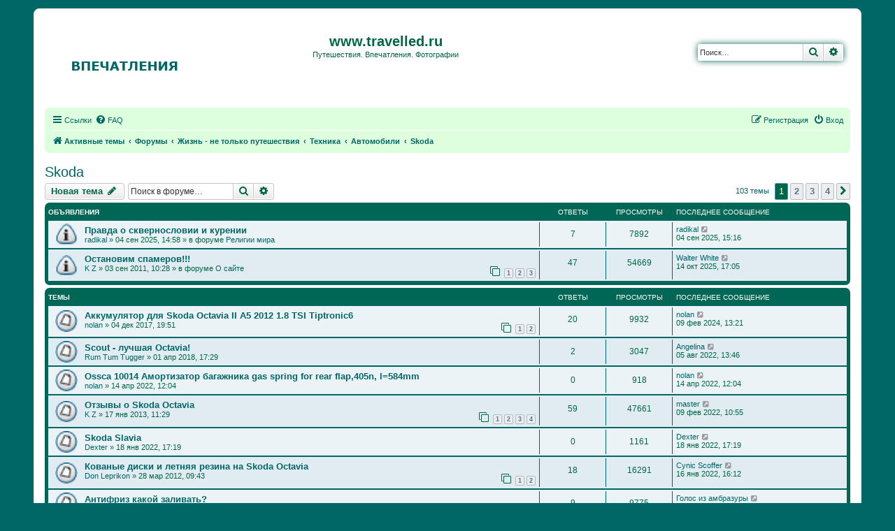

--- FILE ---
content_type: text/html; charset=UTF-8
request_url: http://www.travelled.ru/forum/viewforum.php?f=88&sid=ffc5e4125069f316940cdf4648c16a7a
body_size: 13594
content:
<!DOCTYPE html>
<html dir="ltr" lang="ru">
<head>
<meta charset="utf-8" />
<meta http-equiv="X-UA-Compatible" content="IE=edge">
<meta name="viewport" content="width=device-width, initial-scale=1" />

<title>Skoda - www.travelled.ru</title>

	<link rel="alternate" type="application/atom+xml" title="Канал - www.travelled.ru" href="/forum/app.php/feed?sid=09d9ee6f3f0c596c7044a54c70b09d36">			<link rel="alternate" type="application/atom+xml" title="Канал - Новые темы" href="/forum/app.php/feed/topics?sid=09d9ee6f3f0c596c7044a54c70b09d36">	<link rel="alternate" type="application/atom+xml" title="Канал - Активные темы" href="/forum/app.php/feed/topics_active?sid=09d9ee6f3f0c596c7044a54c70b09d36">	<link rel="alternate" type="application/atom+xml" title="Канал - Форум - Skoda" href="/forum/app.php/feed/forum/88?sid=09d9ee6f3f0c596c7044a54c70b09d36">		
	<link rel="canonical" href="http://www.travelled.ru/forum/viewforum.php?f=88">

<!--
	phpBB style name: prosilver
	Based on style:   prosilver (this is the default phpBB3 style)
	Original author:  Tom Beddard ( http://www.subBlue.com/ )
	Modified by:
-->

<link href="./assets/css/font-awesome.min.css?assets_version=41" rel="stylesheet">
<link href="./styles/prosilver/theme/stylesheet.css?assets_version=41" rel="stylesheet">
<link href="./styles/prosilver/theme/ru/stylesheet.css?assets_version=41" rel="stylesheet">




<!--[if lte IE 9]>
	<link href="./styles/prosilver/theme/tweaks.css?assets_version=41" rel="stylesheet">
<![endif]-->





</head>
<body id="phpbb" class="nojs notouch section-viewforum ltr ">


<div id="wrap" class="wrap">
	<a id="top" class="top-anchor" accesskey="t"></a>
	<div id="page-header">
		<div class="headerbar" role="banner">
					<div class="inner">

			<div id="site-description" class="site-description">
		<a id="logo" class="logo" href="http://www.travelled.ru/forum/search.php?search_id=active_topics" title="Активные темы">
					<span class="site_logo"></span>
				</a>
				<h1>www.travelled.ru</h1>
				<p>Путешествия. Впечатления. Фотографии</p>
				<p class="skiplink"><a href="#start_here">Пропустить</a></p>
			</div>

									<div id="search-box" class="search-box search-header" role="search">
				<form action="./search.php?sid=09d9ee6f3f0c596c7044a54c70b09d36" method="get" id="search">
				<fieldset>
					<input name="keywords" id="keywords" type="search" maxlength="128" title="Ключевые слова" class="inputbox search tiny" size="20" value="" placeholder="Поиск…" />
					<button class="button button-search" type="submit" title="Поиск">
						<i class="icon fa-search fa-fw" aria-hidden="true"></i><span class="sr-only">Поиск</span>
					</button>
					<a href="./search.php?sid=09d9ee6f3f0c596c7044a54c70b09d36" class="button button-search-end" title="Расширенный поиск">
						<i class="icon fa-cog fa-fw" aria-hidden="true"></i><span class="sr-only">Расширенный поиск</span>
					</a>
					<input type="hidden" name="sid" value="09d9ee6f3f0c596c7044a54c70b09d36" />

				</fieldset>
				</form>
			</div>
						
			</div>
					</div>
				<div class="navbar" role="navigation">
	<div class="inner">

	<ul id="nav-main" class="nav-main linklist" role="menubar">

		<li id="quick-links" class="quick-links dropdown-container responsive-menu" data-skip-responsive="true">
			<a href="#" class="dropdown-trigger">
				<i class="icon fa-bars fa-fw" aria-hidden="true"></i><span>Ссылки</span>
			</a>
			<div class="dropdown">
				<div class="pointer"><div class="pointer-inner"></div></div>
				<ul class="dropdown-contents" role="menu">
					
											<li class="separator"></li>
																									<li>
								<a href="./search.php?search_id=unanswered&amp;sid=09d9ee6f3f0c596c7044a54c70b09d36" role="menuitem">
									<i class="icon fa-file-o fa-fw icon-gray" aria-hidden="true"></i><span>Темы без ответов</span>
								</a>
							</li>
							<li>
								<a href="./search.php?search_id=active_topics&amp;sid=09d9ee6f3f0c596c7044a54c70b09d36" role="menuitem">
									<i class="icon fa-file-o fa-fw icon-blue" aria-hidden="true"></i><span>Активные темы</span>
								</a>
							</li>
							<li class="separator"></li>
							<li>
								<a href="./search.php?sid=09d9ee6f3f0c596c7044a54c70b09d36" role="menuitem">
									<i class="icon fa-search fa-fw" aria-hidden="true"></i><span>Поиск</span>
								</a>
							</li>
					
										<li class="separator"></li>

									</ul>
			</div>
		</li>

				<li data-skip-responsive="true">
			<a href="/forum/app.php/help/faq?sid=09d9ee6f3f0c596c7044a54c70b09d36" rel="help" title="Часто задаваемые вопросы" role="menuitem">
				<i class="icon fa-question-circle fa-fw" aria-hidden="true"></i><span>FAQ</span>
			</a>
		</li>
						
			<li class="rightside"  data-skip-responsive="true">
			<a href="./ucp.php?mode=login&amp;redirect=viewforum.php%3Ff%3D88&amp;sid=09d9ee6f3f0c596c7044a54c70b09d36" title="Вход" accesskey="x" role="menuitem">
				<i class="icon fa-power-off fa-fw" aria-hidden="true"></i><span>Вход</span>
			</a>
		</li>
					<li class="rightside" data-skip-responsive="true">
				<a href="./ucp.php?mode=register&amp;sid=09d9ee6f3f0c596c7044a54c70b09d36" role="menuitem">
					<i class="icon fa-pencil-square-o  fa-fw" aria-hidden="true"></i><span>Регистрация</span>
				</a>
			</li>
						</ul>

	<ul id="nav-breadcrumbs" class="nav-breadcrumbs linklist navlinks" role="menubar">
				
		
		<li class="breadcrumbs" itemscope itemtype="https://schema.org/BreadcrumbList">

							<span class="crumb" itemtype="https://schema.org/ListItem" itemprop="itemListElement" itemscope><a itemprop="item" href="http://www.travelled.ru/forum/search.php?search_id=active_topics" data-navbar-reference="home"><i class="icon fa-home fa-fw" aria-hidden="true"></i><span itemprop="name">Активные темы</span></a><meta itemprop="position" content="1" /></span>
			
							<span class="crumb" itemtype="https://schema.org/ListItem" itemprop="itemListElement" itemscope><a itemprop="item" href="./index.php?sid=09d9ee6f3f0c596c7044a54c70b09d36" accesskey="h" data-navbar-reference="index"><span itemprop="name">Форумы</span></a><meta itemprop="position" content="2" /></span>

											
								<span class="crumb" itemtype="https://schema.org/ListItem" itemprop="itemListElement" itemscope data-forum-id="7"><a itemprop="item" href="./viewforum.php?f=7&amp;sid=09d9ee6f3f0c596c7044a54c70b09d36"><span itemprop="name">Жизнь - не только путешествия</span></a><meta itemprop="position" content="3" /></span>
															
								<span class="crumb" itemtype="https://schema.org/ListItem" itemprop="itemListElement" itemscope data-forum-id="60"><a itemprop="item" href="./viewforum.php?f=60&amp;sid=09d9ee6f3f0c596c7044a54c70b09d36"><span itemprop="name">Техника</span></a><meta itemprop="position" content="4" /></span>
															
								<span class="crumb" itemtype="https://schema.org/ListItem" itemprop="itemListElement" itemscope data-forum-id="24"><a itemprop="item" href="./viewforum.php?f=24&amp;sid=09d9ee6f3f0c596c7044a54c70b09d36"><span itemprop="name">Автомобили</span></a><meta itemprop="position" content="5" /></span>
															
								<span class="crumb" itemtype="https://schema.org/ListItem" itemprop="itemListElement" itemscope data-forum-id="88"><a itemprop="item" href="./viewforum.php?f=88&amp;sid=09d9ee6f3f0c596c7044a54c70b09d36"><span itemprop="name">Skoda</span></a><meta itemprop="position" content="6" /></span>
							
					</li>

		
					<li class="rightside responsive-search">
				<a href="./search.php?sid=09d9ee6f3f0c596c7044a54c70b09d36" title="Параметры расширенного поиска" role="menuitem">
					<i class="icon fa-search fa-fw" aria-hidden="true"></i><span class="sr-only">Поиск</span>
				</a>
			</li>
			</ul>

	</div>
</div>
	</div>

	
	<a id="start_here" class="anchor"></a>
	<div id="page-body" class="page-body" role="main">
		
		<h2 class="forum-title"><a href="./viewforum.php?f=88&amp;sid=09d9ee6f3f0c596c7044a54c70b09d36">Skoda</a></h2>
<div>
	<!-- NOTE: remove the style="display: none" when you want to have the forum description on the forum body -->
	<div style="display: none !important;">Все об автомобилях Skoda<br /></div>	</div>



	<div class="action-bar bar-top">

				
		<a href="./posting.php?mode=post&amp;f=88&amp;sid=09d9ee6f3f0c596c7044a54c70b09d36" class="button" title="Новая тема">
							<span>Новая тема</span> <i class="icon fa-pencil fa-fw" aria-hidden="true"></i>
					</a>
				
			<div class="search-box" role="search">
			<form method="get" id="forum-search" action="./search.php?sid=09d9ee6f3f0c596c7044a54c70b09d36">
			<fieldset>
				<input class="inputbox search tiny" type="search" name="keywords" id="search_keywords" size="20" placeholder="Поиск в форуме…" />
				<button class="button button-search" type="submit" title="Поиск">
					<i class="icon fa-search fa-fw" aria-hidden="true"></i><span class="sr-only">Поиск</span>
				</button>
				<a href="./search.php?fid%5B%5D=88&amp;sid=09d9ee6f3f0c596c7044a54c70b09d36" class="button button-search-end" title="Расширенный поиск">
					<i class="icon fa-cog fa-fw" aria-hidden="true"></i><span class="sr-only">Расширенный поиск</span>
				</a>
				<input type="hidden" name="fid[0]" value="88" />
<input type="hidden" name="sid" value="09d9ee6f3f0c596c7044a54c70b09d36" />

			</fieldset>
			</form>
		</div>
	
	<div class="pagination">
				103 темы
					<ul>
		<li class="active"><span>1</span></li>
				<li><a class="button" href="./viewforum.php?f=88&amp;sid=09d9ee6f3f0c596c7044a54c70b09d36&amp;start=32" role="button">2</a></li>
				<li><a class="button" href="./viewforum.php?f=88&amp;sid=09d9ee6f3f0c596c7044a54c70b09d36&amp;start=64" role="button">3</a></li>
				<li><a class="button" href="./viewforum.php?f=88&amp;sid=09d9ee6f3f0c596c7044a54c70b09d36&amp;start=96" role="button">4</a></li>
				<li class="arrow next"><a class="button button-icon-only" href="./viewforum.php?f=88&amp;sid=09d9ee6f3f0c596c7044a54c70b09d36&amp;start=32" rel="next" role="button"><i class="icon fa-chevron-right fa-fw" aria-hidden="true"></i><span class="sr-only">След.</span></a></li>
	</ul>
			</div>

	</div>




	
			<div class="forumbg announcement">
		<div class="inner">
		<ul class="topiclist">
			<li class="header">
				<dl class="row-item">
					<dt><div class="list-inner">Объявления</div></dt>
					<dd class="posts">Ответы</dd>
					<dd class="views">Просмотры</dd>
					<dd class="lastpost"><span>Последнее сообщение</span></dd>
				</dl>
			</li>
		</ul>
		<ul class="topiclist topics">
	
				<li class="row bg1 global-announce">
						<dl class="row-item global_read">
				<dt title="Нет непрочитанных сообщений">
										<div class="list-inner">
																		<a href="./viewtopic.php?t=20199&amp;sid=09d9ee6f3f0c596c7044a54c70b09d36" class="topictitle">Правда о сквернословии и курении</a>																								<br />
						
												<div class="responsive-show" style="display: none;">
							Последнее сообщение  <a href="./memberlist.php?mode=viewprofile&amp;u=3603&amp;sid=09d9ee6f3f0c596c7044a54c70b09d36" class="username">radikal</a> &laquo; <a href="./viewtopic.php?p=75253&amp;sid=09d9ee6f3f0c596c7044a54c70b09d36#p75253" title="Перейти к последнему сообщению">04 сен 2025, 15:16</a>
							<br />Добавлено в форуме <a href="./viewforum.php?f=29&amp;sid=09d9ee6f3f0c596c7044a54c70b09d36">Религии мира</a>						</div>
														<span class="responsive-show left-box" style="display: none;">Ответы: <strong>7</strong></span>
													
						<div class="topic-poster responsive-hide left-box">
																					 <a href="./memberlist.php?mode=viewprofile&amp;u=3603&amp;sid=09d9ee6f3f0c596c7044a54c70b09d36" class="username">radikal</a> &raquo; 04 сен 2025, 14:58
							 &raquo; в форуме <a href="./viewforum.php?f=29&amp;sid=09d9ee6f3f0c596c7044a54c70b09d36">Религии мира</a>						</div>

						
											</div>
				</dt>
				<dd class="posts">7 <dfn>Ответы</dfn></dd>
				<dd class="views">7892 <dfn>Просмотры</dfn></dd>
				<dd class="lastpost">
					<span><dfn>Последнее сообщение </dfn> <a href="./memberlist.php?mode=viewprofile&amp;u=3603&amp;sid=09d9ee6f3f0c596c7044a54c70b09d36" class="username">radikal</a>													<a href="./viewtopic.php?p=75253&amp;sid=09d9ee6f3f0c596c7044a54c70b09d36#p75253" title="Перейти к последнему сообщению">
								<i class="icon fa-external-link-square fa-fw icon-lightgray icon-md" aria-hidden="true"></i><span class="sr-only"></span>
							</a>
												<br />04 сен 2025, 15:16
					</span>
				</dd>
			</dl>
					</li>
		
	

	
	
				<li class="row bg2 global-announce">
						<dl class="row-item global_read">
				<dt title="Нет непрочитанных сообщений">
										<div class="list-inner">
																		<a href="./viewtopic.php?t=2347&amp;sid=09d9ee6f3f0c596c7044a54c70b09d36" class="topictitle">Остановим спамеров!!!</a>																								<br />
						
												<div class="responsive-show" style="display: none;">
							Последнее сообщение  <a href="./memberlist.php?mode=viewprofile&amp;u=73426&amp;sid=09d9ee6f3f0c596c7044a54c70b09d36" class="username">Walter White</a> &laquo; <a href="./viewtopic.php?p=75789&amp;sid=09d9ee6f3f0c596c7044a54c70b09d36#p75789" title="Перейти к последнему сообщению">14 окт 2025, 17:05</a>
							<br />Добавлено в форуме <a href="./viewforum.php?f=3&amp;sid=09d9ee6f3f0c596c7044a54c70b09d36">О сайте</a>						</div>
														<span class="responsive-show left-box" style="display: none;">Ответы: <strong>47</strong></span>
													
						<div class="topic-poster responsive-hide left-box">
																					 <a href="./memberlist.php?mode=viewprofile&amp;u=651&amp;sid=09d9ee6f3f0c596c7044a54c70b09d36" class="username">K Z</a> &raquo; 03 сен 2011, 10:28
							 &raquo; в форуме <a href="./viewforum.php?f=3&amp;sid=09d9ee6f3f0c596c7044a54c70b09d36">О сайте</a>						</div>

												<div class="pagination">
							<span><i class="icon fa-clone fa-fw" aria-hidden="true"></i></span>
							<ul>
															<li><a class="button" href="./viewtopic.php?t=2347&amp;sid=09d9ee6f3f0c596c7044a54c70b09d36">1</a></li>
																							<li><a class="button" href="./viewtopic.php?t=2347&amp;sid=09d9ee6f3f0c596c7044a54c70b09d36&amp;start=17">2</a></li>
																							<li><a class="button" href="./viewtopic.php?t=2347&amp;sid=09d9ee6f3f0c596c7044a54c70b09d36&amp;start=34">3</a></li>
																																													</ul>
						</div>
						
											</div>
				</dt>
				<dd class="posts">47 <dfn>Ответы</dfn></dd>
				<dd class="views">54669 <dfn>Просмотры</dfn></dd>
				<dd class="lastpost">
					<span><dfn>Последнее сообщение </dfn> <a href="./memberlist.php?mode=viewprofile&amp;u=73426&amp;sid=09d9ee6f3f0c596c7044a54c70b09d36" class="username">Walter White</a>													<a href="./viewtopic.php?p=75789&amp;sid=09d9ee6f3f0c596c7044a54c70b09d36#p75789" title="Перейти к последнему сообщению">
								<i class="icon fa-external-link-square fa-fw icon-lightgray icon-md" aria-hidden="true"></i><span class="sr-only"></span>
							</a>
												<br />14 окт 2025, 17:05
					</span>
				</dd>
			</dl>
					</li>
		
	

			</ul>
		</div>
	</div>
	
			<div class="forumbg">
		<div class="inner">
		<ul class="topiclist">
			<li class="header">
				<dl class="row-item">
					<dt><div class="list-inner">Темы</div></dt>
					<dd class="posts">Ответы</dd>
					<dd class="views">Просмотры</dd>
					<dd class="lastpost"><span>Последнее сообщение</span></dd>
				</dl>
			</li>
		</ul>
		<ul class="topiclist topics">
	
				<li class="row bg1">
						<dl class="row-item topic_read">
				<dt title="Нет непрочитанных сообщений">
										<div class="list-inner">
																		<a href="./viewtopic.php?t=14332&amp;sid=09d9ee6f3f0c596c7044a54c70b09d36" class="topictitle">Аккумулятор для Skoda Octavia II A5 2012 1.8 TSI Tiptronic6</a>																								<br />
						
												<div class="responsive-show" style="display: none;">
							Последнее сообщение  <a href="./memberlist.php?mode=viewprofile&amp;u=2353&amp;sid=09d9ee6f3f0c596c7044a54c70b09d36" class="username">nolan</a> &laquo; <a href="./viewtopic.php?p=67377&amp;sid=09d9ee6f3f0c596c7044a54c70b09d36#p67377" title="Перейти к последнему сообщению">09 фев 2024, 13:21</a>
													</div>
														<span class="responsive-show left-box" style="display: none;">Ответы: <strong>20</strong></span>
													
						<div class="topic-poster responsive-hide left-box">
																					 <a href="./memberlist.php?mode=viewprofile&amp;u=2353&amp;sid=09d9ee6f3f0c596c7044a54c70b09d36" class="username">nolan</a> &raquo; 04 дек 2017, 19:51
													</div>

												<div class="pagination">
							<span><i class="icon fa-clone fa-fw" aria-hidden="true"></i></span>
							<ul>
															<li><a class="button" href="./viewtopic.php?t=14332&amp;sid=09d9ee6f3f0c596c7044a54c70b09d36">1</a></li>
																							<li><a class="button" href="./viewtopic.php?t=14332&amp;sid=09d9ee6f3f0c596c7044a54c70b09d36&amp;start=17">2</a></li>
																																													</ul>
						</div>
						
											</div>
				</dt>
				<dd class="posts">20 <dfn>Ответы</dfn></dd>
				<dd class="views">9932 <dfn>Просмотры</dfn></dd>
				<dd class="lastpost">
					<span><dfn>Последнее сообщение </dfn> <a href="./memberlist.php?mode=viewprofile&amp;u=2353&amp;sid=09d9ee6f3f0c596c7044a54c70b09d36" class="username">nolan</a>													<a href="./viewtopic.php?p=67377&amp;sid=09d9ee6f3f0c596c7044a54c70b09d36#p67377" title="Перейти к последнему сообщению">
								<i class="icon fa-external-link-square fa-fw icon-lightgray icon-md" aria-hidden="true"></i><span class="sr-only"></span>
							</a>
												<br />09 фев 2024, 13:21
					</span>
				</dd>
			</dl>
					</li>
		
	

	
	
				<li class="row bg2">
						<dl class="row-item topic_read">
				<dt title="Нет непрочитанных сообщений">
										<div class="list-inner">
																		<a href="./viewtopic.php?t=14658&amp;sid=09d9ee6f3f0c596c7044a54c70b09d36" class="topictitle">Scout - лучшая Octavia!</a>																								<br />
						
												<div class="responsive-show" style="display: none;">
							Последнее сообщение  <a href="./memberlist.php?mode=viewprofile&amp;u=766&amp;sid=09d9ee6f3f0c596c7044a54c70b09d36" class="username">Angelina</a> &laquo; <a href="./viewtopic.php?p=62038&amp;sid=09d9ee6f3f0c596c7044a54c70b09d36#p62038" title="Перейти к последнему сообщению">05 авг 2022, 13:46</a>
													</div>
														<span class="responsive-show left-box" style="display: none;">Ответы: <strong>2</strong></span>
													
						<div class="topic-poster responsive-hide left-box">
																					 <a href="./memberlist.php?mode=viewprofile&amp;u=2077&amp;sid=09d9ee6f3f0c596c7044a54c70b09d36" class="username">Rum Tum Tugger</a> &raquo; 01 апр 2018, 17:29
													</div>

						
											</div>
				</dt>
				<dd class="posts">2 <dfn>Ответы</dfn></dd>
				<dd class="views">3047 <dfn>Просмотры</dfn></dd>
				<dd class="lastpost">
					<span><dfn>Последнее сообщение </dfn> <a href="./memberlist.php?mode=viewprofile&amp;u=766&amp;sid=09d9ee6f3f0c596c7044a54c70b09d36" class="username">Angelina</a>													<a href="./viewtopic.php?p=62038&amp;sid=09d9ee6f3f0c596c7044a54c70b09d36#p62038" title="Перейти к последнему сообщению">
								<i class="icon fa-external-link-square fa-fw icon-lightgray icon-md" aria-hidden="true"></i><span class="sr-only"></span>
							</a>
												<br />05 авг 2022, 13:46
					</span>
				</dd>
			</dl>
					</li>
		
	

	
	
				<li class="row bg1">
						<dl class="row-item topic_read">
				<dt title="Нет непрочитанных сообщений">
										<div class="list-inner">
																		<a href="./viewtopic.php?t=18124&amp;sid=09d9ee6f3f0c596c7044a54c70b09d36" class="topictitle">Ossca 10014 Амортизатор багажника gas spring for rear flap,405n, l=584mm</a>																								<br />
						
												<div class="responsive-show" style="display: none;">
							Последнее сообщение  <a href="./memberlist.php?mode=viewprofile&amp;u=2353&amp;sid=09d9ee6f3f0c596c7044a54c70b09d36" class="username">nolan</a> &laquo; <a href="./viewtopic.php?p=61299&amp;sid=09d9ee6f3f0c596c7044a54c70b09d36#p61299" title="Перейти к последнему сообщению">14 апр 2022, 12:04</a>
													</div>
													
						<div class="topic-poster responsive-hide left-box">
																					 <a href="./memberlist.php?mode=viewprofile&amp;u=2353&amp;sid=09d9ee6f3f0c596c7044a54c70b09d36" class="username">nolan</a> &raquo; 14 апр 2022, 12:04
													</div>

						
											</div>
				</dt>
				<dd class="posts">0 <dfn>Ответы</dfn></dd>
				<dd class="views">918 <dfn>Просмотры</dfn></dd>
				<dd class="lastpost">
					<span><dfn>Последнее сообщение </dfn> <a href="./memberlist.php?mode=viewprofile&amp;u=2353&amp;sid=09d9ee6f3f0c596c7044a54c70b09d36" class="username">nolan</a>													<a href="./viewtopic.php?p=61299&amp;sid=09d9ee6f3f0c596c7044a54c70b09d36#p61299" title="Перейти к последнему сообщению">
								<i class="icon fa-external-link-square fa-fw icon-lightgray icon-md" aria-hidden="true"></i><span class="sr-only"></span>
							</a>
												<br />14 апр 2022, 12:04
					</span>
				</dd>
			</dl>
					</li>
		
	

	
	
				<li class="row bg2">
						<dl class="row-item topic_read_hot">
				<dt title="Нет непрочитанных сообщений">
										<div class="list-inner">
																		<a href="./viewtopic.php?t=7243&amp;sid=09d9ee6f3f0c596c7044a54c70b09d36" class="topictitle">Отзывы о Skoda Octavia</a>																								<br />
						
												<div class="responsive-show" style="display: none;">
							Последнее сообщение  <a href="./memberlist.php?mode=viewprofile&amp;u=73436&amp;sid=09d9ee6f3f0c596c7044a54c70b09d36" class="username">master</a> &laquo; <a href="./viewtopic.php?p=60543&amp;sid=09d9ee6f3f0c596c7044a54c70b09d36#p60543" title="Перейти к последнему сообщению">09 фев 2022, 10:55</a>
													</div>
														<span class="responsive-show left-box" style="display: none;">Ответы: <strong>59</strong></span>
													
						<div class="topic-poster responsive-hide left-box">
																					 <a href="./memberlist.php?mode=viewprofile&amp;u=651&amp;sid=09d9ee6f3f0c596c7044a54c70b09d36" class="username">K Z</a> &raquo; 17 янв 2013, 11:29
													</div>

												<div class="pagination">
							<span><i class="icon fa-clone fa-fw" aria-hidden="true"></i></span>
							<ul>
															<li><a class="button" href="./viewtopic.php?t=7243&amp;sid=09d9ee6f3f0c596c7044a54c70b09d36">1</a></li>
																							<li><a class="button" href="./viewtopic.php?t=7243&amp;sid=09d9ee6f3f0c596c7044a54c70b09d36&amp;start=17">2</a></li>
																							<li><a class="button" href="./viewtopic.php?t=7243&amp;sid=09d9ee6f3f0c596c7044a54c70b09d36&amp;start=34">3</a></li>
																							<li><a class="button" href="./viewtopic.php?t=7243&amp;sid=09d9ee6f3f0c596c7044a54c70b09d36&amp;start=51">4</a></li>
																																													</ul>
						</div>
						
											</div>
				</dt>
				<dd class="posts">59 <dfn>Ответы</dfn></dd>
				<dd class="views">47661 <dfn>Просмотры</dfn></dd>
				<dd class="lastpost">
					<span><dfn>Последнее сообщение </dfn> <a href="./memberlist.php?mode=viewprofile&amp;u=73436&amp;sid=09d9ee6f3f0c596c7044a54c70b09d36" class="username">master</a>													<a href="./viewtopic.php?p=60543&amp;sid=09d9ee6f3f0c596c7044a54c70b09d36#p60543" title="Перейти к последнему сообщению">
								<i class="icon fa-external-link-square fa-fw icon-lightgray icon-md" aria-hidden="true"></i><span class="sr-only"></span>
							</a>
												<br />09 фев 2022, 10:55
					</span>
				</dd>
			</dl>
					</li>
		
	

	
	
				<li class="row bg1">
						<dl class="row-item topic_read">
				<dt title="Нет непрочитанных сообщений">
										<div class="list-inner">
																		<a href="./viewtopic.php?t=18012&amp;sid=09d9ee6f3f0c596c7044a54c70b09d36" class="topictitle">Skoda Slavia</a>																								<br />
						
												<div class="responsive-show" style="display: none;">
							Последнее сообщение  <a href="./memberlist.php?mode=viewprofile&amp;u=73428&amp;sid=09d9ee6f3f0c596c7044a54c70b09d36" class="username">Dexter</a> &laquo; <a href="./viewtopic.php?p=60312&amp;sid=09d9ee6f3f0c596c7044a54c70b09d36#p60312" title="Перейти к последнему сообщению">18 янв 2022, 17:19</a>
													</div>
													
						<div class="topic-poster responsive-hide left-box">
																					 <a href="./memberlist.php?mode=viewprofile&amp;u=73428&amp;sid=09d9ee6f3f0c596c7044a54c70b09d36" class="username">Dexter</a> &raquo; 18 янв 2022, 17:19
													</div>

						
											</div>
				</dt>
				<dd class="posts">0 <dfn>Ответы</dfn></dd>
				<dd class="views">1161 <dfn>Просмотры</dfn></dd>
				<dd class="lastpost">
					<span><dfn>Последнее сообщение </dfn> <a href="./memberlist.php?mode=viewprofile&amp;u=73428&amp;sid=09d9ee6f3f0c596c7044a54c70b09d36" class="username">Dexter</a>													<a href="./viewtopic.php?p=60312&amp;sid=09d9ee6f3f0c596c7044a54c70b09d36#p60312" title="Перейти к последнему сообщению">
								<i class="icon fa-external-link-square fa-fw icon-lightgray icon-md" aria-hidden="true"></i><span class="sr-only"></span>
							</a>
												<br />18 янв 2022, 17:19
					</span>
				</dd>
			</dl>
					</li>
		
	

	
	
				<li class="row bg2">
						<dl class="row-item topic_read">
				<dt title="Нет непрочитанных сообщений">
										<div class="list-inner">
																		<a href="./viewtopic.php?t=5934&amp;sid=09d9ee6f3f0c596c7044a54c70b09d36" class="topictitle">Кованые диски и летняя резина на Skoda Octavia</a>																								<br />
						
												<div class="responsive-show" style="display: none;">
							Последнее сообщение  <a href="./memberlist.php?mode=viewprofile&amp;u=400&amp;sid=09d9ee6f3f0c596c7044a54c70b09d36" class="username">Cynic Scoffer</a> &laquo; <a href="./viewtopic.php?p=60283&amp;sid=09d9ee6f3f0c596c7044a54c70b09d36#p60283" title="Перейти к последнему сообщению">16 янв 2022, 16:12</a>
													</div>
														<span class="responsive-show left-box" style="display: none;">Ответы: <strong>18</strong></span>
													
						<div class="topic-poster responsive-hide left-box">
																					 <a href="./memberlist.php?mode=viewprofile&amp;u=606&amp;sid=09d9ee6f3f0c596c7044a54c70b09d36" class="username">Don Leprikon</a> &raquo; 28 мар 2012, 09:43
													</div>

												<div class="pagination">
							<span><i class="icon fa-clone fa-fw" aria-hidden="true"></i></span>
							<ul>
															<li><a class="button" href="./viewtopic.php?t=5934&amp;sid=09d9ee6f3f0c596c7044a54c70b09d36">1</a></li>
																							<li><a class="button" href="./viewtopic.php?t=5934&amp;sid=09d9ee6f3f0c596c7044a54c70b09d36&amp;start=17">2</a></li>
																																													</ul>
						</div>
						
											</div>
				</dt>
				<dd class="posts">18 <dfn>Ответы</dfn></dd>
				<dd class="views">16291 <dfn>Просмотры</dfn></dd>
				<dd class="lastpost">
					<span><dfn>Последнее сообщение </dfn> <a href="./memberlist.php?mode=viewprofile&amp;u=400&amp;sid=09d9ee6f3f0c596c7044a54c70b09d36" class="username">Cynic Scoffer</a>													<a href="./viewtopic.php?p=60283&amp;sid=09d9ee6f3f0c596c7044a54c70b09d36#p60283" title="Перейти к последнему сообщению">
								<i class="icon fa-external-link-square fa-fw icon-lightgray icon-md" aria-hidden="true"></i><span class="sr-only"></span>
							</a>
												<br />16 янв 2022, 16:12
					</span>
				</dd>
			</dl>
					</li>
		
	

	
	
				<li class="row bg1">
						<dl class="row-item topic_read">
				<dt title="Нет непрочитанных сообщений">
										<div class="list-inner">
																		<a href="./viewtopic.php?t=6811&amp;sid=09d9ee6f3f0c596c7044a54c70b09d36" class="topictitle">Антифриз какой заливать?</a>																								<br />
						
												<div class="responsive-show" style="display: none;">
							Последнее сообщение  <a href="./memberlist.php?mode=viewprofile&amp;u=2702&amp;sid=09d9ee6f3f0c596c7044a54c70b09d36" class="username">Голос из амбразуры</a> &laquo; <a href="./viewtopic.php?p=59076&amp;sid=09d9ee6f3f0c596c7044a54c70b09d36#p59076" title="Перейти к последнему сообщению">15 авг 2021, 00:03</a>
													</div>
														<span class="responsive-show left-box" style="display: none;">Ответы: <strong>9</strong></span>
													
						<div class="topic-poster responsive-hide left-box">
																					 <a href="./memberlist.php?mode=viewprofile&amp;u=843&amp;sid=09d9ee6f3f0c596c7044a54c70b09d36" class="username">Krug</a> &raquo; 11 ноя 2012, 20:21
													</div>

						
											</div>
				</dt>
				<dd class="posts">9 <dfn>Ответы</dfn></dd>
				<dd class="views">9775 <dfn>Просмотры</dfn></dd>
				<dd class="lastpost">
					<span><dfn>Последнее сообщение </dfn> <a href="./memberlist.php?mode=viewprofile&amp;u=2702&amp;sid=09d9ee6f3f0c596c7044a54c70b09d36" class="username">Голос из амбразуры</a>													<a href="./viewtopic.php?p=59076&amp;sid=09d9ee6f3f0c596c7044a54c70b09d36#p59076" title="Перейти к последнему сообщению">
								<i class="icon fa-external-link-square fa-fw icon-lightgray icon-md" aria-hidden="true"></i><span class="sr-only"></span>
							</a>
												<br />15 авг 2021, 00:03
					</span>
				</dd>
			</dl>
					</li>
		
	

	
	
				<li class="row bg2">
						<dl class="row-item topic_read">
				<dt title="Нет непрочитанных сообщений">
										<div class="list-inner">
																		<a href="./viewtopic.php?t=17231&amp;sid=09d9ee6f3f0c596c7044a54c70b09d36" class="topictitle">Адаптер Yatour YT-M06 VW12 для магнитол Volkswagen / Audi / Skoda 12-pin</a>																								<br />
						
												<div class="responsive-show" style="display: none;">
							Последнее сообщение  <a href="./memberlist.php?mode=viewprofile&amp;u=3600&amp;sid=09d9ee6f3f0c596c7044a54c70b09d36" class="username">up in smoke</a> &laquo; <a href="./viewtopic.php?p=58300&amp;sid=09d9ee6f3f0c596c7044a54c70b09d36#p58300" title="Перейти к последнему сообщению">21 янв 2021, 21:27</a>
													</div>
														<span class="responsive-show left-box" style="display: none;">Ответы: <strong>1</strong></span>
													
						<div class="topic-poster responsive-hide left-box">
																					 <a href="./memberlist.php?mode=viewprofile&amp;u=73427&amp;sid=09d9ee6f3f0c596c7044a54c70b09d36" class="username">Jassie Pinkman</a> &raquo; 10 июл 2020, 15:32
													</div>

						
											</div>
				</dt>
				<dd class="posts">1 <dfn>Ответы</dfn></dd>
				<dd class="views">1673 <dfn>Просмотры</dfn></dd>
				<dd class="lastpost">
					<span><dfn>Последнее сообщение </dfn> <a href="./memberlist.php?mode=viewprofile&amp;u=3600&amp;sid=09d9ee6f3f0c596c7044a54c70b09d36" class="username">up in smoke</a>													<a href="./viewtopic.php?p=58300&amp;sid=09d9ee6f3f0c596c7044a54c70b09d36#p58300" title="Перейти к последнему сообщению">
								<i class="icon fa-external-link-square fa-fw icon-lightgray icon-md" aria-hidden="true"></i><span class="sr-only"></span>
							</a>
												<br />21 янв 2021, 21:27
					</span>
				</dd>
			</dl>
					</li>
		
	

	
	
				<li class="row bg1">
						<dl class="row-item topic_read">
				<dt title="Нет непрочитанных сообщений">
										<div class="list-inner">
																		<a href="./viewtopic.php?t=15093&amp;sid=09d9ee6f3f0c596c7044a54c70b09d36" class="topictitle">Новый мелкий внедорожник Skoda</a>																								<br />
						
												<div class="responsive-show" style="display: none;">
							Последнее сообщение  <a href="./memberlist.php?mode=viewprofile&amp;u=3600&amp;sid=09d9ee6f3f0c596c7044a54c70b09d36" class="username">up in smoke</a> &laquo; <a href="./viewtopic.php?p=58181&amp;sid=09d9ee6f3f0c596c7044a54c70b09d36#p58181" title="Перейти к последнему сообщению">01 янв 2021, 03:23</a>
													</div>
														<span class="responsive-show left-box" style="display: none;">Ответы: <strong>3</strong></span>
													
						<div class="topic-poster responsive-hide left-box">
																					 <a href="./memberlist.php?mode=viewprofile&amp;u=606&amp;sid=09d9ee6f3f0c596c7044a54c70b09d36" class="username">Don Leprikon</a> &raquo; 18 ноя 2018, 13:21
													</div>

						
											</div>
				</dt>
				<dd class="posts">3 <dfn>Ответы</dfn></dd>
				<dd class="views">2751 <dfn>Просмотры</dfn></dd>
				<dd class="lastpost">
					<span><dfn>Последнее сообщение </dfn> <a href="./memberlist.php?mode=viewprofile&amp;u=3600&amp;sid=09d9ee6f3f0c596c7044a54c70b09d36" class="username">up in smoke</a>													<a href="./viewtopic.php?p=58181&amp;sid=09d9ee6f3f0c596c7044a54c70b09d36#p58181" title="Перейти к последнему сообщению">
								<i class="icon fa-external-link-square fa-fw icon-lightgray icon-md" aria-hidden="true"></i><span class="sr-only"></span>
							</a>
												<br />01 янв 2021, 03:23
					</span>
				</dd>
			</dl>
					</li>
		
	

	
	
				<li class="row bg2">
						<dl class="row-item topic_read">
				<dt title="Нет непрочитанных сообщений">
										<div class="list-inner">
																		<a href="./viewtopic.php?t=15624&amp;sid=09d9ee6f3f0c596c7044a54c70b09d36" class="topictitle">Кроссовер месяца: Skoda Kodiaq</a>																								<br />
						
												<div class="responsive-show" style="display: none;">
							Последнее сообщение  <a href="./memberlist.php?mode=viewprofile&amp;u=73430&amp;sid=09d9ee6f3f0c596c7044a54c70b09d36" class="username">Saul Goodman</a> &laquo; <a href="./viewtopic.php?p=58078&amp;sid=09d9ee6f3f0c596c7044a54c70b09d36#p58078" title="Перейти к последнему сообщению">30 ноя 2020, 00:43</a>
													</div>
														<span class="responsive-show left-box" style="display: none;">Ответы: <strong>2</strong></span>
													
						<div class="topic-poster responsive-hide left-box">
																					 <a href="./memberlist.php?mode=viewprofile&amp;u=651&amp;sid=09d9ee6f3f0c596c7044a54c70b09d36" class="username">K Z</a> &raquo; 27 май 2019, 13:21
													</div>

						
											</div>
				</dt>
				<dd class="posts">2 <dfn>Ответы</dfn></dd>
				<dd class="views">2694 <dfn>Просмотры</dfn></dd>
				<dd class="lastpost">
					<span><dfn>Последнее сообщение </dfn> <a href="./memberlist.php?mode=viewprofile&amp;u=73430&amp;sid=09d9ee6f3f0c596c7044a54c70b09d36" class="username">Saul Goodman</a>													<a href="./viewtopic.php?p=58078&amp;sid=09d9ee6f3f0c596c7044a54c70b09d36#p58078" title="Перейти к последнему сообщению">
								<i class="icon fa-external-link-square fa-fw icon-lightgray icon-md" aria-hidden="true"></i><span class="sr-only"></span>
							</a>
												<br />30 ноя 2020, 00:43
					</span>
				</dd>
			</dl>
					</li>
		
	

	
	
				<li class="row bg1">
						<dl class="row-item topic_read">
				<dt title="Нет непрочитанных сообщений">
										<div class="list-inner">
																		<a href="./viewtopic.php?t=17184&amp;sid=09d9ee6f3f0c596c7044a54c70b09d36" class="topictitle">skoda octavia магнитола swing не отдает диск</a>																								<br />
						
												<div class="responsive-show" style="display: none;">
							Последнее сообщение  <a href="./memberlist.php?mode=viewprofile&amp;u=73427&amp;sid=09d9ee6f3f0c596c7044a54c70b09d36" class="username">Jassie Pinkman</a> &laquo; <a href="./viewtopic.php?p=57098&amp;sid=09d9ee6f3f0c596c7044a54c70b09d36#p57098" title="Перейти к последнему сообщению">10 июл 2020, 15:16</a>
													</div>
														<span class="responsive-show left-box" style="display: none;">Ответы: <strong>2</strong></span>
													
						<div class="topic-poster responsive-hide left-box">
																					 <a href="./memberlist.php?mode=viewprofile&amp;u=651&amp;sid=09d9ee6f3f0c596c7044a54c70b09d36" class="username">K Z</a> &raquo; 19 июн 2020, 09:35
													</div>

						
											</div>
				</dt>
				<dd class="posts">2 <dfn>Ответы</dfn></dd>
				<dd class="views">2165 <dfn>Просмотры</dfn></dd>
				<dd class="lastpost">
					<span><dfn>Последнее сообщение </dfn> <a href="./memberlist.php?mode=viewprofile&amp;u=73427&amp;sid=09d9ee6f3f0c596c7044a54c70b09d36" class="username">Jassie Pinkman</a>													<a href="./viewtopic.php?p=57098&amp;sid=09d9ee6f3f0c596c7044a54c70b09d36#p57098" title="Перейти к последнему сообщению">
								<i class="icon fa-external-link-square fa-fw icon-lightgray icon-md" aria-hidden="true"></i><span class="sr-only"></span>
							</a>
												<br />10 июл 2020, 15:16
					</span>
				</dd>
			</dl>
					</li>
		
	

	
	
				<li class="row bg2">
						<dl class="row-item topic_read">
				<dt title="Нет непрочитанных сообщений">
										<div class="list-inner">
																		<a href="./viewtopic.php?t=17185&amp;sid=09d9ee6f3f0c596c7044a54c70b09d36" class="topictitle">Easy open</a>																								<br />
						
												<div class="responsive-show" style="display: none;">
							Последнее сообщение  <a href="./memberlist.php?mode=viewprofile&amp;u=651&amp;sid=09d9ee6f3f0c596c7044a54c70b09d36" class="username">K Z</a> &laquo; <a href="./viewtopic.php?p=56954&amp;sid=09d9ee6f3f0c596c7044a54c70b09d36#p56954" title="Перейти к последнему сообщению">19 июн 2020, 09:46</a>
													</div>
													
						<div class="topic-poster responsive-hide left-box">
																					 <a href="./memberlist.php?mode=viewprofile&amp;u=651&amp;sid=09d9ee6f3f0c596c7044a54c70b09d36" class="username">K Z</a> &raquo; 19 июн 2020, 09:46
													</div>

						
											</div>
				</dt>
				<dd class="posts">0 <dfn>Ответы</dfn></dd>
				<dd class="views">1254 <dfn>Просмотры</dfn></dd>
				<dd class="lastpost">
					<span><dfn>Последнее сообщение </dfn> <a href="./memberlist.php?mode=viewprofile&amp;u=651&amp;sid=09d9ee6f3f0c596c7044a54c70b09d36" class="username">K Z</a>													<a href="./viewtopic.php?p=56954&amp;sid=09d9ee6f3f0c596c7044a54c70b09d36#p56954" title="Перейти к последнему сообщению">
								<i class="icon fa-external-link-square fa-fw icon-lightgray icon-md" aria-hidden="true"></i><span class="sr-only"></span>
							</a>
												<br />19 июн 2020, 09:46
					</span>
				</dd>
			</dl>
					</li>
		
	

	
	
				<li class="row bg1">
						<dl class="row-item topic_read">
				<dt title="Нет непрочитанных сообщений">
										<div class="list-inner">
																		<a href="./viewtopic.php?t=15826&amp;sid=09d9ee6f3f0c596c7044a54c70b09d36" class="topictitle">Заглох двигатель. Что делать?</a>																								<br />
						
												<div class="responsive-show" style="display: none;">
							Последнее сообщение  <a href="./memberlist.php?mode=viewprofile&amp;u=3582&amp;sid=09d9ee6f3f0c596c7044a54c70b09d36" class="username">Хищный Котейка</a> &laquo; <a href="./viewtopic.php?p=53882&amp;sid=09d9ee6f3f0c596c7044a54c70b09d36#p53882" title="Перейти к последнему сообщению">05 авг 2019, 22:23</a>
													</div>
														<span class="responsive-show left-box" style="display: none;">Ответы: <strong>3</strong></span>
													
						<div class="topic-poster responsive-hide left-box">
																					 <a href="./memberlist.php?mode=viewprofile&amp;u=2353&amp;sid=09d9ee6f3f0c596c7044a54c70b09d36" class="username">nolan</a> &raquo; 21 июл 2019, 15:47
													</div>

						
											</div>
				</dt>
				<dd class="posts">3 <dfn>Ответы</dfn></dd>
				<dd class="views">2700 <dfn>Просмотры</dfn></dd>
				<dd class="lastpost">
					<span><dfn>Последнее сообщение </dfn> <a href="./memberlist.php?mode=viewprofile&amp;u=3582&amp;sid=09d9ee6f3f0c596c7044a54c70b09d36" class="username">Хищный Котейка</a>													<a href="./viewtopic.php?p=53882&amp;sid=09d9ee6f3f0c596c7044a54c70b09d36#p53882" title="Перейти к последнему сообщению">
								<i class="icon fa-external-link-square fa-fw icon-lightgray icon-md" aria-hidden="true"></i><span class="sr-only"></span>
							</a>
												<br />05 авг 2019, 22:23
					</span>
				</dd>
			</dl>
					</li>
		
	

	
	
				<li class="row bg2">
						<dl class="row-item topic_read">
				<dt title="Нет непрочитанных сообщений">
										<div class="list-inner">
																		<a href="./viewtopic.php?t=14781&amp;sid=09d9ee6f3f0c596c7044a54c70b09d36" class="topictitle">Проблема 50000 на ДСГ-7 1.8 TSI</a>																								<br />
						
												<div class="responsive-show" style="display: none;">
							Последнее сообщение  <a href="./memberlist.php?mode=viewprofile&amp;u=400&amp;sid=09d9ee6f3f0c596c7044a54c70b09d36" class="username">Cynic Scoffer</a> &laquo; <a href="./viewtopic.php?p=53254&amp;sid=09d9ee6f3f0c596c7044a54c70b09d36#p53254" title="Перейти к последнему сообщению">28 май 2019, 17:32</a>
													</div>
														<span class="responsive-show left-box" style="display: none;">Ответы: <strong>2</strong></span>
													
						<div class="topic-poster responsive-hide left-box">
																					 <a href="./memberlist.php?mode=viewprofile&amp;u=110&amp;sid=09d9ee6f3f0c596c7044a54c70b09d36" class="username">masha</a> &raquo; 19 апр 2018, 11:06
													</div>

						
											</div>
				</dt>
				<dd class="posts">2 <dfn>Ответы</dfn></dd>
				<dd class="views">3204 <dfn>Просмотры</dfn></dd>
				<dd class="lastpost">
					<span><dfn>Последнее сообщение </dfn> <a href="./memberlist.php?mode=viewprofile&amp;u=400&amp;sid=09d9ee6f3f0c596c7044a54c70b09d36" class="username">Cynic Scoffer</a>													<a href="./viewtopic.php?p=53254&amp;sid=09d9ee6f3f0c596c7044a54c70b09d36#p53254" title="Перейти к последнему сообщению">
								<i class="icon fa-external-link-square fa-fw icon-lightgray icon-md" aria-hidden="true"></i><span class="sr-only"></span>
							</a>
												<br />28 май 2019, 17:32
					</span>
				</dd>
			</dl>
					</li>
		
	

	
	
				<li class="row bg1">
						<dl class="row-item topic_read">
				<dt title="Нет непрочитанных сообщений">
										<div class="list-inner">
																		<a href="./viewtopic.php?t=14780&amp;sid=09d9ee6f3f0c596c7044a54c70b09d36" class="topictitle">Клапан вентиляции газов топливного бака на Skoda Octavia</a>																								<br />
						
												<div class="responsive-show" style="display: none;">
							Последнее сообщение  <a href="./memberlist.php?mode=viewprofile&amp;u=651&amp;sid=09d9ee6f3f0c596c7044a54c70b09d36" class="username">K Z</a> &laquo; <a href="./viewtopic.php?p=53226&amp;sid=09d9ee6f3f0c596c7044a54c70b09d36#p53226" title="Перейти к последнему сообщению">27 май 2019, 13:23</a>
													</div>
														<span class="responsive-show left-box" style="display: none;">Ответы: <strong>1</strong></span>
													
						<div class="topic-poster responsive-hide left-box">
																					 <a href="./memberlist.php?mode=viewprofile&amp;u=110&amp;sid=09d9ee6f3f0c596c7044a54c70b09d36" class="username">masha</a> &raquo; 19 апр 2018, 11:03
													</div>

						
											</div>
				</dt>
				<dd class="posts">1 <dfn>Ответы</dfn></dd>
				<dd class="views">2799 <dfn>Просмотры</dfn></dd>
				<dd class="lastpost">
					<span><dfn>Последнее сообщение </dfn> <a href="./memberlist.php?mode=viewprofile&amp;u=651&amp;sid=09d9ee6f3f0c596c7044a54c70b09d36" class="username">K Z</a>													<a href="./viewtopic.php?p=53226&amp;sid=09d9ee6f3f0c596c7044a54c70b09d36#p53226" title="Перейти к последнему сообщению">
								<i class="icon fa-external-link-square fa-fw icon-lightgray icon-md" aria-hidden="true"></i><span class="sr-only"></span>
							</a>
												<br />27 май 2019, 13:23
					</span>
				</dd>
			</dl>
					</li>
		
	

	
	
				<li class="row bg2">
						<dl class="row-item topic_read">
				<dt title="Нет непрочитанных сообщений">
										<div class="list-inner">
																		<a href="./viewtopic.php?t=15150&amp;sid=09d9ee6f3f0c596c7044a54c70b09d36" class="topictitle">как собирают SKODA Octavia</a>																								<br />
						
												<div class="responsive-show" style="display: none;">
							Последнее сообщение  <a href="./memberlist.php?mode=viewprofile&amp;u=3813&amp;sid=09d9ee6f3f0c596c7044a54c70b09d36" class="username">Bey Zadrotov</a> &laquo; <a href="./viewtopic.php?p=51923&amp;sid=09d9ee6f3f0c596c7044a54c70b09d36#p51923" title="Перейти к последнему сообщению">03 дек 2018, 02:27</a>
													</div>
													
						<div class="topic-poster responsive-hide left-box">
																					 <a href="./memberlist.php?mode=viewprofile&amp;u=3813&amp;sid=09d9ee6f3f0c596c7044a54c70b09d36" class="username">Bey Zadrotov</a> &raquo; 03 дек 2018, 02:27
													</div>

						
											</div>
				</dt>
				<dd class="posts">0 <dfn>Ответы</dfn></dd>
				<dd class="views">2310 <dfn>Просмотры</dfn></dd>
				<dd class="lastpost">
					<span><dfn>Последнее сообщение </dfn> <a href="./memberlist.php?mode=viewprofile&amp;u=3813&amp;sid=09d9ee6f3f0c596c7044a54c70b09d36" class="username">Bey Zadrotov</a>													<a href="./viewtopic.php?p=51923&amp;sid=09d9ee6f3f0c596c7044a54c70b09d36#p51923" title="Перейти к последнему сообщению">
								<i class="icon fa-external-link-square fa-fw icon-lightgray icon-md" aria-hidden="true"></i><span class="sr-only"></span>
							</a>
												<br />03 дек 2018, 02:27
					</span>
				</dd>
			</dl>
					</li>
		
	

	
	
				<li class="row bg1">
						<dl class="row-item topic_read">
				<dt title="Нет непрочитанных сообщений">
										<div class="list-inner">
																		<a href="./viewtopic.php?t=6298&amp;sid=09d9ee6f3f0c596c7044a54c70b09d36" class="topictitle">как спрятать провода от разветвителя прикуривателя?</a>																								<br />
						
												<div class="responsive-show" style="display: none;">
							Последнее сообщение  <a href="./memberlist.php?mode=viewprofile&amp;u=843&amp;sid=09d9ee6f3f0c596c7044a54c70b09d36" class="username">Krug</a> &laquo; <a href="./viewtopic.php?p=51703&amp;sid=09d9ee6f3f0c596c7044a54c70b09d36#p51703" title="Перейти к последнему сообщению">25 ноя 2018, 15:39</a>
													</div>
														<span class="responsive-show left-box" style="display: none;">Ответы: <strong>5</strong></span>
													
						<div class="topic-poster responsive-hide left-box">
																					 <a href="./memberlist.php?mode=viewprofile&amp;u=840&amp;sid=09d9ee6f3f0c596c7044a54c70b09d36" class="username">Harry</a> &raquo; 28 июн 2012, 07:53
													</div>

						
											</div>
				</dt>
				<dd class="posts">5 <dfn>Ответы</dfn></dd>
				<dd class="views">6668 <dfn>Просмотры</dfn></dd>
				<dd class="lastpost">
					<span><dfn>Последнее сообщение </dfn> <a href="./memberlist.php?mode=viewprofile&amp;u=843&amp;sid=09d9ee6f3f0c596c7044a54c70b09d36" class="username">Krug</a>													<a href="./viewtopic.php?p=51703&amp;sid=09d9ee6f3f0c596c7044a54c70b09d36#p51703" title="Перейти к последнему сообщению">
								<i class="icon fa-external-link-square fa-fw icon-lightgray icon-md" aria-hidden="true"></i><span class="sr-only"></span>
							</a>
												<br />25 ноя 2018, 15:39
					</span>
				</dd>
			</dl>
					</li>
		
	

	
	
				<li class="row bg2">
						<dl class="row-item topic_read">
				<dt title="Нет непрочитанных сообщений">
										<div class="list-inner">
																		<a href="./viewtopic.php?t=6322&amp;sid=09d9ee6f3f0c596c7044a54c70b09d36" class="topictitle">Подключение видеорегистратора</a>																								<br />
						
												<div class="responsive-show" style="display: none;">
							Последнее сообщение  <a href="./memberlist.php?mode=viewprofile&amp;u=843&amp;sid=09d9ee6f3f0c596c7044a54c70b09d36" class="username">Krug</a> &laquo; <a href="./viewtopic.php?p=51702&amp;sid=09d9ee6f3f0c596c7044a54c70b09d36#p51702" title="Перейти к последнему сообщению">25 ноя 2018, 15:39</a>
													</div>
														<span class="responsive-show left-box" style="display: none;">Ответы: <strong>7</strong></span>
													
						<div class="topic-poster responsive-hide left-box">
																					 <a href="./memberlist.php?mode=viewprofile&amp;u=840&amp;sid=09d9ee6f3f0c596c7044a54c70b09d36" class="username">Harry</a> &raquo; 05 июл 2012, 09:15
													</div>

						
											</div>
				</dt>
				<dd class="posts">7 <dfn>Ответы</dfn></dd>
				<dd class="views">8367 <dfn>Просмотры</dfn></dd>
				<dd class="lastpost">
					<span><dfn>Последнее сообщение </dfn> <a href="./memberlist.php?mode=viewprofile&amp;u=843&amp;sid=09d9ee6f3f0c596c7044a54c70b09d36" class="username">Krug</a>													<a href="./viewtopic.php?p=51702&amp;sid=09d9ee6f3f0c596c7044a54c70b09d36#p51702" title="Перейти к последнему сообщению">
								<i class="icon fa-external-link-square fa-fw icon-lightgray icon-md" aria-hidden="true"></i><span class="sr-only"></span>
							</a>
												<br />25 ноя 2018, 15:39
					</span>
				</dd>
			</dl>
					</li>
		
	

	
	
				<li class="row bg1">
						<dl class="row-item topic_read">
				<dt title="Нет непрочитанных сообщений">
										<div class="list-inner">
																		<a href="./viewtopic.php?t=15092&amp;sid=09d9ee6f3f0c596c7044a54c70b09d36" class="topictitle">Octavia двухтопливная</a>																								<br />
						
												<div class="responsive-show" style="display: none;">
							Последнее сообщение  <a href="./memberlist.php?mode=viewprofile&amp;u=606&amp;sid=09d9ee6f3f0c596c7044a54c70b09d36" class="username">Don Leprikon</a> &laquo; <a href="./viewtopic.php?p=51644&amp;sid=09d9ee6f3f0c596c7044a54c70b09d36#p51644" title="Перейти к последнему сообщению">18 ноя 2018, 13:20</a>
													</div>
													
						<div class="topic-poster responsive-hide left-box">
																					 <a href="./memberlist.php?mode=viewprofile&amp;u=606&amp;sid=09d9ee6f3f0c596c7044a54c70b09d36" class="username">Don Leprikon</a> &raquo; 18 ноя 2018, 13:20
													</div>

						
											</div>
				</dt>
				<dd class="posts">0 <dfn>Ответы</dfn></dd>
				<dd class="views">1936 <dfn>Просмотры</dfn></dd>
				<dd class="lastpost">
					<span><dfn>Последнее сообщение </dfn> <a href="./memberlist.php?mode=viewprofile&amp;u=606&amp;sid=09d9ee6f3f0c596c7044a54c70b09d36" class="username">Don Leprikon</a>													<a href="./viewtopic.php?p=51644&amp;sid=09d9ee6f3f0c596c7044a54c70b09d36#p51644" title="Перейти к последнему сообщению">
								<i class="icon fa-external-link-square fa-fw icon-lightgray icon-md" aria-hidden="true"></i><span class="sr-only"></span>
							</a>
												<br />18 ноя 2018, 13:20
					</span>
				</dd>
			</dl>
					</li>
		
	

	
	
				<li class="row bg2">
						<dl class="row-item topic_read">
				<dt title="Нет непрочитанных сообщений">
										<div class="list-inner">
																		<a href="./viewtopic.php?t=11905&amp;sid=09d9ee6f3f0c596c7044a54c70b09d36" class="topictitle">Топовый кроссовер Skoda получит имя Kodiak</a>																								<br />
						
												<div class="responsive-show" style="display: none;">
							Последнее сообщение  <a href="./memberlist.php?mode=viewprofile&amp;u=606&amp;sid=09d9ee6f3f0c596c7044a54c70b09d36" class="username">Don Leprikon</a> &laquo; <a href="./viewtopic.php?p=51643&amp;sid=09d9ee6f3f0c596c7044a54c70b09d36#p51643" title="Перейти к последнему сообщению">18 ноя 2018, 13:18</a>
													</div>
														<span class="responsive-show left-box" style="display: none;">Ответы: <strong>4</strong></span>
													
						<div class="topic-poster responsive-hide left-box">
																					 <a href="./memberlist.php?mode=viewprofile&amp;u=2318&amp;sid=09d9ee6f3f0c596c7044a54c70b09d36" class="username">Sasha</a> &raquo; 21 янв 2016, 20:37
													</div>

						
											</div>
				</dt>
				<dd class="posts">4 <dfn>Ответы</dfn></dd>
				<dd class="views">4558 <dfn>Просмотры</dfn></dd>
				<dd class="lastpost">
					<span><dfn>Последнее сообщение </dfn> <a href="./memberlist.php?mode=viewprofile&amp;u=606&amp;sid=09d9ee6f3f0c596c7044a54c70b09d36" class="username">Don Leprikon</a>													<a href="./viewtopic.php?p=51643&amp;sid=09d9ee6f3f0c596c7044a54c70b09d36#p51643" title="Перейти к последнему сообщению">
								<i class="icon fa-external-link-square fa-fw icon-lightgray icon-md" aria-hidden="true"></i><span class="sr-only"></span>
							</a>
												<br />18 ноя 2018, 13:18
					</span>
				</dd>
			</dl>
					</li>
		
	

	
	
				<li class="row bg1">
						<dl class="row-item topic_read">
				<dt title="Нет непрочитанных сообщений">
										<div class="list-inner">
																		<a href="./viewtopic.php?t=14969&amp;sid=09d9ee6f3f0c596c7044a54c70b09d36" class="topictitle">когда начнется российская сборка кроссовера SKODA KODIAQ</a>																								<br />
						
												<div class="responsive-show" style="display: none;">
							Последнее сообщение  <a href="./memberlist.php?mode=viewprofile&amp;u=840&amp;sid=09d9ee6f3f0c596c7044a54c70b09d36" class="username">Harry</a> &laquo; <a href="./viewtopic.php?p=51101&amp;sid=09d9ee6f3f0c596c7044a54c70b09d36#p51101" title="Перейти к последнему сообщению">06 сен 2018, 01:29</a>
													</div>
													
						<div class="topic-poster responsive-hide left-box">
																					 <a href="./memberlist.php?mode=viewprofile&amp;u=840&amp;sid=09d9ee6f3f0c596c7044a54c70b09d36" class="username">Harry</a> &raquo; 06 сен 2018, 01:29
													</div>

						
											</div>
				</dt>
				<dd class="posts">0 <dfn>Ответы</dfn></dd>
				<dd class="views">2471 <dfn>Просмотры</dfn></dd>
				<dd class="lastpost">
					<span><dfn>Последнее сообщение </dfn> <a href="./memberlist.php?mode=viewprofile&amp;u=840&amp;sid=09d9ee6f3f0c596c7044a54c70b09d36" class="username">Harry</a>													<a href="./viewtopic.php?p=51101&amp;sid=09d9ee6f3f0c596c7044a54c70b09d36#p51101" title="Перейти к последнему сообщению">
								<i class="icon fa-external-link-square fa-fw icon-lightgray icon-md" aria-hidden="true"></i><span class="sr-only"></span>
							</a>
												<br />06 сен 2018, 01:29
					</span>
				</dd>
			</dl>
					</li>
		
	

	
	
				<li class="row bg2">
						<dl class="row-item topic_read">
				<dt title="Нет непрочитанных сообщений">
										<div class="list-inner">
																		<a href="./viewtopic.php?t=14114&amp;sid=09d9ee6f3f0c596c7044a54c70b09d36" class="topictitle">за что мы любим Skoda Octavia</a>																								<br />
						
												<div class="responsive-show" style="display: none;">
							Последнее сообщение  <a href="./memberlist.php?mode=viewprofile&amp;u=2353&amp;sid=09d9ee6f3f0c596c7044a54c70b09d36" class="username">nolan</a> &laquo; <a href="./viewtopic.php?p=50343&amp;sid=09d9ee6f3f0c596c7044a54c70b09d36#p50343" title="Перейти к последнему сообщению">19 апр 2018, 10:52</a>
													</div>
														<span class="responsive-show left-box" style="display: none;">Ответы: <strong>9</strong></span>
													
						<div class="topic-poster responsive-hide left-box">
																					 <a href="./memberlist.php?mode=viewprofile&amp;u=73428&amp;sid=09d9ee6f3f0c596c7044a54c70b09d36" class="username">Dexter</a> &raquo; 05 сен 2017, 19:27
													</div>

						
											</div>
				</dt>
				<dd class="posts">9 <dfn>Ответы</dfn></dd>
				<dd class="views">7532 <dfn>Просмотры</dfn></dd>
				<dd class="lastpost">
					<span><dfn>Последнее сообщение </dfn> <a href="./memberlist.php?mode=viewprofile&amp;u=2353&amp;sid=09d9ee6f3f0c596c7044a54c70b09d36" class="username">nolan</a>													<a href="./viewtopic.php?p=50343&amp;sid=09d9ee6f3f0c596c7044a54c70b09d36#p50343" title="Перейти к последнему сообщению">
								<i class="icon fa-external-link-square fa-fw icon-lightgray icon-md" aria-hidden="true"></i><span class="sr-only"></span>
							</a>
												<br />19 апр 2018, 10:52
					</span>
				</dd>
			</dl>
					</li>
		
	

	
	
				<li class="row bg1">
						<dl class="row-item topic_read">
				<dt title="Нет непрочитанных сообщений">
										<div class="list-inner">
																		<a href="./viewtopic.php?t=14738&amp;sid=09d9ee6f3f0c596c7044a54c70b09d36" class="topictitle">!!! запчасти Bosch для Octavia</a>																								<br />
						
												<div class="responsive-show" style="display: none;">
							Последнее сообщение  <a href="./memberlist.php?mode=viewprofile&amp;u=3601&amp;sid=09d9ee6f3f0c596c7044a54c70b09d36" class="username">Zaslal Checklist</a> &laquo; <a href="./viewtopic.php?p=50229&amp;sid=09d9ee6f3f0c596c7044a54c70b09d36#p50229" title="Перейти к последнему сообщению">08 апр 2018, 09:38</a>
													</div>
													
						<div class="topic-poster responsive-hide left-box">
																					 <a href="./memberlist.php?mode=viewprofile&amp;u=3601&amp;sid=09d9ee6f3f0c596c7044a54c70b09d36" class="username">Zaslal Checklist</a> &raquo; 08 апр 2018, 09:38
													</div>

						
											</div>
				</dt>
				<dd class="posts">0 <dfn>Ответы</dfn></dd>
				<dd class="views">2338 <dfn>Просмотры</dfn></dd>
				<dd class="lastpost">
					<span><dfn>Последнее сообщение </dfn> <a href="./memberlist.php?mode=viewprofile&amp;u=3601&amp;sid=09d9ee6f3f0c596c7044a54c70b09d36" class="username">Zaslal Checklist</a>													<a href="./viewtopic.php?p=50229&amp;sid=09d9ee6f3f0c596c7044a54c70b09d36#p50229" title="Перейти к последнему сообщению">
								<i class="icon fa-external-link-square fa-fw icon-lightgray icon-md" aria-hidden="true"></i><span class="sr-only"></span>
							</a>
												<br />08 апр 2018, 09:38
					</span>
				</dd>
			</dl>
					</li>
		
	

	
	
				<li class="row bg2">
						<dl class="row-item topic_read_hot">
				<dt title="Нет непрочитанных сообщений">
										<div class="list-inner">
																		<a href="./viewtopic.php?t=9704&amp;sid=09d9ee6f3f0c596c7044a54c70b09d36" class="topictitle">дворники для Октавии</a>																								<br />
						
												<div class="responsive-show" style="display: none;">
							Последнее сообщение  <a href="./memberlist.php?mode=viewprofile&amp;u=3601&amp;sid=09d9ee6f3f0c596c7044a54c70b09d36" class="username">Zaslal Checklist</a> &laquo; <a href="./viewtopic.php?p=50228&amp;sid=09d9ee6f3f0c596c7044a54c70b09d36#p50228" title="Перейти к последнему сообщению">08 апр 2018, 09:38</a>
													</div>
														<span class="responsive-show left-box" style="display: none;">Ответы: <strong>26</strong></span>
													
						<div class="topic-poster responsive-hide left-box">
																					 <a href="./memberlist.php?mode=viewprofile&amp;u=73427&amp;sid=09d9ee6f3f0c596c7044a54c70b09d36" class="username">Jassie Pinkman</a> &raquo; 18 сен 2014, 14:13
													</div>

												<div class="pagination">
							<span><i class="icon fa-clone fa-fw" aria-hidden="true"></i></span>
							<ul>
															<li><a class="button" href="./viewtopic.php?t=9704&amp;sid=09d9ee6f3f0c596c7044a54c70b09d36">1</a></li>
																							<li><a class="button" href="./viewtopic.php?t=9704&amp;sid=09d9ee6f3f0c596c7044a54c70b09d36&amp;start=17">2</a></li>
																																													</ul>
						</div>
						
											</div>
				</dt>
				<dd class="posts">26 <dfn>Ответы</dfn></dd>
				<dd class="views">22694 <dfn>Просмотры</dfn></dd>
				<dd class="lastpost">
					<span><dfn>Последнее сообщение </dfn> <a href="./memberlist.php?mode=viewprofile&amp;u=3601&amp;sid=09d9ee6f3f0c596c7044a54c70b09d36" class="username">Zaslal Checklist</a>													<a href="./viewtopic.php?p=50228&amp;sid=09d9ee6f3f0c596c7044a54c70b09d36#p50228" title="Перейти к последнему сообщению">
								<i class="icon fa-external-link-square fa-fw icon-lightgray icon-md" aria-hidden="true"></i><span class="sr-only"></span>
							</a>
												<br />08 апр 2018, 09:38
					</span>
				</dd>
			</dl>
					</li>
		
	

	
	
				<li class="row bg1">
						<dl class="row-item topic_read">
				<dt title="Нет непрочитанных сообщений">
										<div class="list-inner">
																		<a href="./viewtopic.php?t=13908&amp;sid=09d9ee6f3f0c596c7044a54c70b09d36" class="topictitle">Skoda Karoq</a>																								<br />
						
												<div class="responsive-show" style="display: none;">
							Последнее сообщение  <a href="./memberlist.php?mode=viewprofile&amp;u=843&amp;sid=09d9ee6f3f0c596c7044a54c70b09d36" class="username">Krug</a> &laquo; <a href="./viewtopic.php?p=49944&amp;sid=09d9ee6f3f0c596c7044a54c70b09d36#p49944" title="Перейти к последнему сообщению">26 мар 2018, 15:57</a>
													</div>
														<span class="responsive-show left-box" style="display: none;">Ответы: <strong>9</strong></span>
													
						<div class="topic-poster responsive-hide left-box">
																					 <a href="./memberlist.php?mode=viewprofile&amp;u=73428&amp;sid=09d9ee6f3f0c596c7044a54c70b09d36" class="username">Dexter</a> &raquo; 21 май 2017, 20:14
													</div>

						
											</div>
				</dt>
				<dd class="posts">9 <dfn>Ответы</dfn></dd>
				<dd class="views">8316 <dfn>Просмотры</dfn></dd>
				<dd class="lastpost">
					<span><dfn>Последнее сообщение </dfn> <a href="./memberlist.php?mode=viewprofile&amp;u=843&amp;sid=09d9ee6f3f0c596c7044a54c70b09d36" class="username">Krug</a>													<a href="./viewtopic.php?p=49944&amp;sid=09d9ee6f3f0c596c7044a54c70b09d36#p49944" title="Перейти к последнему сообщению">
								<i class="icon fa-external-link-square fa-fw icon-lightgray icon-md" aria-hidden="true"></i><span class="sr-only"></span>
							</a>
												<br />26 мар 2018, 15:57
					</span>
				</dd>
			</dl>
					</li>
		
	

	
	
				<li class="row bg2">
						<dl class="row-item topic_read">
				<dt title="Нет непрочитанных сообщений">
										<div class="list-inner">
																		<a href="./viewtopic.php?t=14522&amp;sid=09d9ee6f3f0c596c7044a54c70b09d36" class="topictitle">Замена салонного фильтра Шкода Октавия А5</a>																								<br />
						
												<div class="responsive-show" style="display: none;">
							Последнее сообщение  <a href="./memberlist.php?mode=viewprofile&amp;u=841&amp;sid=09d9ee6f3f0c596c7044a54c70b09d36" class="username">Dolph</a> &laquo; <a href="./viewtopic.php?p=49741&amp;sid=09d9ee6f3f0c596c7044a54c70b09d36#p49741" title="Перейти к последнему сообщению">08 мар 2018, 11:31</a>
													</div>
													
						<div class="topic-poster responsive-hide left-box">
																					 <a href="./memberlist.php?mode=viewprofile&amp;u=841&amp;sid=09d9ee6f3f0c596c7044a54c70b09d36" class="username">Dolph</a> &raquo; 08 мар 2018, 11:31
													</div>

						
											</div>
				</dt>
				<dd class="posts">0 <dfn>Ответы</dfn></dd>
				<dd class="views">2449 <dfn>Просмотры</dfn></dd>
				<dd class="lastpost">
					<span><dfn>Последнее сообщение </dfn> <a href="./memberlist.php?mode=viewprofile&amp;u=841&amp;sid=09d9ee6f3f0c596c7044a54c70b09d36" class="username">Dolph</a>													<a href="./viewtopic.php?p=49741&amp;sid=09d9ee6f3f0c596c7044a54c70b09d36#p49741" title="Перейти к последнему сообщению">
								<i class="icon fa-external-link-square fa-fw icon-lightgray icon-md" aria-hidden="true"></i><span class="sr-only"></span>
							</a>
												<br />08 мар 2018, 11:31
					</span>
				</dd>
			</dl>
					</li>
		
	

	
	
				<li class="row bg1">
						<dl class="row-item topic_read">
				<dt title="Нет непрочитанных сообщений">
										<div class="list-inner">
																		<a href="./viewtopic.php?t=11906&amp;sid=09d9ee6f3f0c596c7044a54c70b09d36" class="topictitle">Семиместный внедорожник Skoda обещает не бить по кошельку</a>																								<br />
						
												<div class="responsive-show" style="display: none;">
							Последнее сообщение  <a href="./memberlist.php?mode=viewprofile&amp;u=841&amp;sid=09d9ee6f3f0c596c7044a54c70b09d36" class="username">Dolph</a> &laquo; <a href="./viewtopic.php?p=49740&amp;sid=09d9ee6f3f0c596c7044a54c70b09d36#p49740" title="Перейти к последнему сообщению">08 мар 2018, 11:29</a>
													</div>
														<span class="responsive-show left-box" style="display: none;">Ответы: <strong>1</strong></span>
													
						<div class="topic-poster responsive-hide left-box">
																					 <a href="./memberlist.php?mode=viewprofile&amp;u=2318&amp;sid=09d9ee6f3f0c596c7044a54c70b09d36" class="username">Sasha</a> &raquo; 21 янв 2016, 20:38
													</div>

						
											</div>
				</dt>
				<dd class="posts">1 <dfn>Ответы</dfn></dd>
				<dd class="views">2782 <dfn>Просмотры</dfn></dd>
				<dd class="lastpost">
					<span><dfn>Последнее сообщение </dfn> <a href="./memberlist.php?mode=viewprofile&amp;u=841&amp;sid=09d9ee6f3f0c596c7044a54c70b09d36" class="username">Dolph</a>													<a href="./viewtopic.php?p=49740&amp;sid=09d9ee6f3f0c596c7044a54c70b09d36#p49740" title="Перейти к последнему сообщению">
								<i class="icon fa-external-link-square fa-fw icon-lightgray icon-md" aria-hidden="true"></i><span class="sr-only"></span>
							</a>
												<br />08 мар 2018, 11:29
					</span>
				</dd>
			</dl>
					</li>
		
	

	
	
				<li class="row bg2">
						<dl class="row-item topic_read">
				<dt title="Нет непрочитанных сообщений">
										<div class="list-inner">
																		<a href="./viewtopic.php?t=12218&amp;sid=09d9ee6f3f0c596c7044a54c70b09d36" class="topictitle">Техническое обслуживание автомобилей SKODA</a>																								<br />
						
												<div class="responsive-show" style="display: none;">
							Последнее сообщение  <a href="./memberlist.php?mode=viewprofile&amp;u=841&amp;sid=09d9ee6f3f0c596c7044a54c70b09d36" class="username">Dolph</a> &laquo; <a href="./viewtopic.php?p=49739&amp;sid=09d9ee6f3f0c596c7044a54c70b09d36#p49739" title="Перейти к последнему сообщению">08 мар 2018, 11:28</a>
													</div>
														<span class="responsive-show left-box" style="display: none;">Ответы: <strong>2</strong></span>
													
						<div class="topic-poster responsive-hide left-box">
																					 <a href="./memberlist.php?mode=viewprofile&amp;u=843&amp;sid=09d9ee6f3f0c596c7044a54c70b09d36" class="username">Krug</a> &raquo; 24 мар 2016, 20:48
													</div>

						
											</div>
				</dt>
				<dd class="posts">2 <dfn>Ответы</dfn></dd>
				<dd class="views">3442 <dfn>Просмотры</dfn></dd>
				<dd class="lastpost">
					<span><dfn>Последнее сообщение </dfn> <a href="./memberlist.php?mode=viewprofile&amp;u=841&amp;sid=09d9ee6f3f0c596c7044a54c70b09d36" class="username">Dolph</a>													<a href="./viewtopic.php?p=49739&amp;sid=09d9ee6f3f0c596c7044a54c70b09d36#p49739" title="Перейти к последнему сообщению">
								<i class="icon fa-external-link-square fa-fw icon-lightgray icon-md" aria-hidden="true"></i><span class="sr-only"></span>
							</a>
												<br />08 мар 2018, 11:28
					</span>
				</dd>
			</dl>
					</li>
		
	

	
	
				<li class="row bg1">
						<dl class="row-item topic_read">
				<dt title="Нет непрочитанных сообщений">
										<div class="list-inner">
																		<a href="./viewtopic.php?t=12184&amp;sid=09d9ee6f3f0c596c7044a54c70b09d36" class="topictitle">Стандартный набор расходников для прохождения любого ТО (Oc</a>																								<br />
						
												<div class="responsive-show" style="display: none;">
							Последнее сообщение  <a href="./memberlist.php?mode=viewprofile&amp;u=841&amp;sid=09d9ee6f3f0c596c7044a54c70b09d36" class="username">Dolph</a> &laquo; <a href="./viewtopic.php?p=49738&amp;sid=09d9ee6f3f0c596c7044a54c70b09d36#p49738" title="Перейти к последнему сообщению">08 мар 2018, 11:26</a>
													</div>
														<span class="responsive-show left-box" style="display: none;">Ответы: <strong>1</strong></span>
													
						<div class="topic-poster responsive-hide left-box">
																					 <a href="./memberlist.php?mode=viewprofile&amp;u=843&amp;sid=09d9ee6f3f0c596c7044a54c70b09d36" class="username">Krug</a> &raquo; 18 мар 2016, 20:46
													</div>

						
											</div>
				</dt>
				<dd class="posts">1 <dfn>Ответы</dfn></dd>
				<dd class="views">2903 <dfn>Просмотры</dfn></dd>
				<dd class="lastpost">
					<span><dfn>Последнее сообщение </dfn> <a href="./memberlist.php?mode=viewprofile&amp;u=841&amp;sid=09d9ee6f3f0c596c7044a54c70b09d36" class="username">Dolph</a>													<a href="./viewtopic.php?p=49738&amp;sid=09d9ee6f3f0c596c7044a54c70b09d36#p49738" title="Перейти к последнему сообщению">
								<i class="icon fa-external-link-square fa-fw icon-lightgray icon-md" aria-hidden="true"></i><span class="sr-only"></span>
							</a>
												<br />08 мар 2018, 11:26
					</span>
				</dd>
			</dl>
					</li>
		
	

	
	
				<li class="row bg2">
						<dl class="row-item topic_read">
				<dt title="Нет непрочитанных сообщений">
										<div class="list-inner">
																		<a href="./viewtopic.php?t=14448&amp;sid=09d9ee6f3f0c596c7044a54c70b09d36" class="topictitle">Минусы Кодияк или Кодиак? Как там его? Придумают же название</a>																								<br />
						
												<div class="responsive-show" style="display: none;">
							Последнее сообщение  <a href="./memberlist.php?mode=viewprofile&amp;u=2002&amp;sid=09d9ee6f3f0c596c7044a54c70b09d36" class="username">Turkish</a> &laquo; <a href="./viewtopic.php?p=49414&amp;sid=09d9ee6f3f0c596c7044a54c70b09d36#p49414" title="Перейти к последнему сообщению">25 янв 2018, 00:29</a>
													</div>
													
						<div class="topic-poster responsive-hide left-box">
																					 <a href="./memberlist.php?mode=viewprofile&amp;u=2002&amp;sid=09d9ee6f3f0c596c7044a54c70b09d36" class="username">Turkish</a> &raquo; 25 янв 2018, 00:29
													</div>

						
											</div>
				</dt>
				<dd class="posts">0 <dfn>Ответы</dfn></dd>
				<dd class="views">2346 <dfn>Просмотры</dfn></dd>
				<dd class="lastpost">
					<span><dfn>Последнее сообщение </dfn> <a href="./memberlist.php?mode=viewprofile&amp;u=2002&amp;sid=09d9ee6f3f0c596c7044a54c70b09d36" class="username">Turkish</a>													<a href="./viewtopic.php?p=49414&amp;sid=09d9ee6f3f0c596c7044a54c70b09d36#p49414" title="Перейти к последнему сообщению">
								<i class="icon fa-external-link-square fa-fw icon-lightgray icon-md" aria-hidden="true"></i><span class="sr-only"></span>
							</a>
												<br />25 янв 2018, 00:29
					</span>
				</dd>
			</dl>
					</li>
		
	

	
	
				<li class="row bg1">
						<dl class="row-item topic_read">
				<dt title="Нет непрочитанных сообщений">
										<div class="list-inner">
																		<a href="./viewtopic.php?t=14331&amp;sid=09d9ee6f3f0c596c7044a54c70b09d36" class="topictitle">Замена ламп ближнего света</a>																								<br />
						
												<div class="responsive-show" style="display: none;">
							Последнее сообщение  <a href="./memberlist.php?mode=viewprofile&amp;u=3603&amp;sid=09d9ee6f3f0c596c7044a54c70b09d36" class="username">radikal</a> &laquo; <a href="./viewtopic.php?p=49126&amp;sid=09d9ee6f3f0c596c7044a54c70b09d36#p49126" title="Перейти к последнему сообщению">21 дек 2017, 18:59</a>
													</div>
														<span class="responsive-show left-box" style="display: none;">Ответы: <strong>3</strong></span>
													
						<div class="topic-poster responsive-hide left-box">
																					 <a href="./memberlist.php?mode=viewprofile&amp;u=73427&amp;sid=09d9ee6f3f0c596c7044a54c70b09d36" class="username">Jassie Pinkman</a> &raquo; 04 дек 2017, 19:48
													</div>

						
											</div>
				</dt>
				<dd class="posts">3 <dfn>Ответы</dfn></dd>
				<dd class="views">3351 <dfn>Просмотры</dfn></dd>
				<dd class="lastpost">
					<span><dfn>Последнее сообщение </dfn> <a href="./memberlist.php?mode=viewprofile&amp;u=3603&amp;sid=09d9ee6f3f0c596c7044a54c70b09d36" class="username">radikal</a>													<a href="./viewtopic.php?p=49126&amp;sid=09d9ee6f3f0c596c7044a54c70b09d36#p49126" title="Перейти к последнему сообщению">
								<i class="icon fa-external-link-square fa-fw icon-lightgray icon-md" aria-hidden="true"></i><span class="sr-only"></span>
							</a>
												<br />21 дек 2017, 18:59
					</span>
				</dd>
			</dl>
					</li>
		
	

	
	
				<li class="row bg2">
						<dl class="row-item topic_read">
				<dt title="Нет непрочитанных сообщений">
										<div class="list-inner">
																		<a href="./viewtopic.php?t=7570&amp;sid=09d9ee6f3f0c596c7044a54c70b09d36" class="topictitle">Объем топливного бака Skoda Octavia</a>																								<br />
						
												<div class="responsive-show" style="display: none;">
							Последнее сообщение  <a href="./memberlist.php?mode=viewprofile&amp;u=3649&amp;sid=09d9ee6f3f0c596c7044a54c70b09d36" class="username">Zaphod Beeblebrox</a> &laquo; <a href="./viewtopic.php?p=49112&amp;sid=09d9ee6f3f0c596c7044a54c70b09d36#p49112" title="Перейти к последнему сообщению">17 дек 2017, 23:56</a>
													</div>
														<span class="responsive-show left-box" style="display: none;">Ответы: <strong>9</strong></span>
													
						<div class="topic-poster responsive-hide left-box">
																					 <a href="./memberlist.php?mode=viewprofile&amp;u=139&amp;sid=09d9ee6f3f0c596c7044a54c70b09d36" class="username">Jason</a> &raquo; 10 фев 2013, 09:57
													</div>

						
											</div>
				</dt>
				<dd class="posts">9 <dfn>Ответы</dfn></dd>
				<dd class="views">8596 <dfn>Просмотры</dfn></dd>
				<dd class="lastpost">
					<span><dfn>Последнее сообщение </dfn> <a href="./memberlist.php?mode=viewprofile&amp;u=3649&amp;sid=09d9ee6f3f0c596c7044a54c70b09d36" class="username">Zaphod Beeblebrox</a>													<a href="./viewtopic.php?p=49112&amp;sid=09d9ee6f3f0c596c7044a54c70b09d36#p49112" title="Перейти к последнему сообщению">
								<i class="icon fa-external-link-square fa-fw icon-lightgray icon-md" aria-hidden="true"></i><span class="sr-only"></span>
							</a>
												<br />17 дек 2017, 23:56
					</span>
				</dd>
			</dl>
					</li>
		
				</ul>
		</div>
	</div>
	

	<div class="action-bar bar-bottom">
					
			<a href="./posting.php?mode=post&amp;f=88&amp;sid=09d9ee6f3f0c596c7044a54c70b09d36" class="button" title="Новая тема">
							<span>Новая тема</span> <i class="icon fa-pencil fa-fw" aria-hidden="true"></i>
						</a>

					
					<form method="post" action="./viewforum.php?f=88&amp;sid=09d9ee6f3f0c596c7044a54c70b09d36">
			<div class="dropdown-container dropdown-container-left dropdown-button-control sort-tools">
	<span title="Настройки отображения и сортировки" class="button button-secondary dropdown-trigger dropdown-select">
		<i class="icon fa-sort-amount-asc fa-fw" aria-hidden="true"></i>
		<span class="caret"><i class="icon fa-sort-down fa-fw" aria-hidden="true"></i></span>
	</span>
	<div class="dropdown hidden">
		<div class="pointer"><div class="pointer-inner"></div></div>
		<div class="dropdown-contents">
			<fieldset class="display-options">
							<label>Показать: <select name="st" id="st"><option value="0" selected="selected">Все темы</option><option value="1">1 день</option><option value="7">7 дней</option><option value="14">2 недели</option><option value="30">1 месяц</option><option value="90">3 месяца</option><option value="180">6 месяцев</option><option value="365">1 год</option></select></label>
								<label>Поле сортировки: <select name="sk" id="sk"><option value="a">Автор</option><option value="t" selected="selected">Время размещения</option><option value="r">Ответы</option><option value="s">Заголовок</option><option value="v">Просмотры</option></select></label>
				<label>Порядок: <select name="sd" id="sd"><option value="a">по возрастанию</option><option value="d" selected="selected">по убыванию</option></select></label>
								<hr class="dashed" />
				<input type="submit" class="button2" name="sort" value="Перейти" />
						</fieldset>
		</div>
	</div>
</div>
			</form>
		
		<div class="pagination">
						103 темы
							<ul>
		<li class="active"><span>1</span></li>
				<li><a class="button" href="./viewforum.php?f=88&amp;sid=09d9ee6f3f0c596c7044a54c70b09d36&amp;start=32" role="button">2</a></li>
				<li><a class="button" href="./viewforum.php?f=88&amp;sid=09d9ee6f3f0c596c7044a54c70b09d36&amp;start=64" role="button">3</a></li>
				<li><a class="button" href="./viewforum.php?f=88&amp;sid=09d9ee6f3f0c596c7044a54c70b09d36&amp;start=96" role="button">4</a></li>
				<li class="arrow next"><a class="button button-icon-only" href="./viewforum.php?f=88&amp;sid=09d9ee6f3f0c596c7044a54c70b09d36&amp;start=32" rel="next" role="button"><i class="icon fa-chevron-right fa-fw" aria-hidden="true"></i><span class="sr-only">След.</span></a></li>
	</ul>
					</div>
	</div>


<div class="action-bar actions-jump">
		<p class="jumpbox-return">
		<a href="./index.php?sid=09d9ee6f3f0c596c7044a54c70b09d36" class="left-box arrow-left" accesskey="r">
			<i class="icon fa-angle-left fa-fw icon-black" aria-hidden="true"></i><span>Вернуться к списку форумов</span>
		</a>
	</p>
	
		<div class="jumpbox dropdown-container dropdown-container-right dropdown-up dropdown-left dropdown-button-control" id="jumpbox">
			<span title="Перейти" class="button button-secondary dropdown-trigger dropdown-select">
				<span>Перейти</span>
				<span class="caret"><i class="icon fa-sort-down fa-fw" aria-hidden="true"></i></span>
			</span>
		<div class="dropdown">
			<div class="pointer"><div class="pointer-inner"></div></div>
			<ul class="dropdown-contents">
																				<li><a href="./viewforum.php?f=12&amp;sid=09d9ee6f3f0c596c7044a54c70b09d36" class="jumpbox-forum-link"> <span> Путешествия. Впечатления. Фотографии</span></a></li>
																<li><a href="./viewforum.php?f=1&amp;sid=09d9ee6f3f0c596c7044a54c70b09d36" class="jumpbox-cat-link"> <span> Путешествия. Впечатления. Фотографии</span></a></li>
																<li><a href="./viewforum.php?f=4&amp;sid=09d9ee6f3f0c596c7044a54c70b09d36" class="jumpbox-sub-link"><span class="spacer"></span> <span>&#8627; &nbsp; Новости</span></a></li>
																<li><a href="./viewforum.php?f=2&amp;sid=09d9ee6f3f0c596c7044a54c70b09d36" class="jumpbox-sub-link"><span class="spacer"></span> <span>&#8627; &nbsp; Планируемые путешествия</span></a></li>
																<li><a href="./viewforum.php?f=25&amp;sid=09d9ee6f3f0c596c7044a54c70b09d36" class="jumpbox-sub-link"><span class="spacer"></span><span class="spacer"></span> <span>&#8627; &nbsp; НГ 2010-2011</span></a></li>
																<li><a href="./viewforum.php?f=19&amp;sid=09d9ee6f3f0c596c7044a54c70b09d36" class="jumpbox-sub-link"><span class="spacer"></span><span class="spacer"></span> <span>&#8627; &nbsp; Белое море и белухи 2010</span></a></li>
																<li><a href="./viewforum.php?f=87&amp;sid=09d9ee6f3f0c596c7044a54c70b09d36" class="jumpbox-sub-link"><span class="spacer"></span><span class="spacer"></span> <span>&#8627; &nbsp; НГ 2011-2012</span></a></li>
																<li><a href="./viewforum.php?f=101&amp;sid=09d9ee6f3f0c596c7044a54c70b09d36" class="jumpbox-sub-link"><span class="spacer"></span><span class="spacer"></span> <span>&#8627; &nbsp; Черногория 2012</span></a></li>
																<li><a href="./viewforum.php?f=3&amp;sid=09d9ee6f3f0c596c7044a54c70b09d36" class="jumpbox-sub-link"><span class="spacer"></span> <span>&#8627; &nbsp; О сайте</span></a></li>
																<li><a href="./viewforum.php?f=9&amp;sid=09d9ee6f3f0c596c7044a54c70b09d36" class="jumpbox-sub-link"><span class="spacer"></span> <span>&#8627; &nbsp; Интересное и познавательное</span></a></li>
																<li><a href="./viewforum.php?f=13&amp;sid=09d9ee6f3f0c596c7044a54c70b09d36" class="jumpbox-sub-link"><span class="spacer"></span> <span>&#8627; &nbsp; Отчеты о путешествиях</span></a></li>
																<li><a href="./viewforum.php?f=16&amp;sid=09d9ee6f3f0c596c7044a54c70b09d36" class="jumpbox-sub-link"><span class="spacer"></span> <span>&#8627; &nbsp; Практика</span></a></li>
																<li><a href="./viewforum.php?f=136&amp;sid=09d9ee6f3f0c596c7044a54c70b09d36" class="jumpbox-sub-link"><span class="spacer"></span><span class="spacer"></span> <span>&#8627; &nbsp; Делимся опытом. Практические советы. Подготовка. Секреты и хитрости.</span></a></li>
																<li><a href="./viewforum.php?f=134&amp;sid=09d9ee6f3f0c596c7044a54c70b09d36" class="jumpbox-sub-link"><span class="spacer"></span><span class="spacer"></span> <span>&#8627; &nbsp; Экипировка. Одежда и обувь</span></a></li>
																<li><a href="./viewforum.php?f=135&amp;sid=09d9ee6f3f0c596c7044a54c70b09d36" class="jumpbox-sub-link"><span class="spacer"></span><span class="spacer"></span> <span>&#8627; &nbsp; Экипировка. Снаряжение</span></a></li>
																<li><a href="./viewforum.php?f=138&amp;sid=09d9ee6f3f0c596c7044a54c70b09d36" class="jumpbox-sub-link"><span class="spacer"></span><span class="spacer"></span> <span>&#8627; &nbsp; Экипировка. Техника</span></a></li>
																<li><a href="./viewforum.php?f=23&amp;sid=09d9ee6f3f0c596c7044a54c70b09d36" class="jumpbox-sub-link"><span class="spacer"></span> <span>&#8627; &nbsp; Путешествия на автомобиле</span></a></li>
																<li><a href="./viewforum.php?f=36&amp;sid=09d9ee6f3f0c596c7044a54c70b09d36" class="jumpbox-sub-link"><span class="spacer"></span> <span>&#8627; &nbsp; Море</span></a></li>
																<li><a href="./viewforum.php?f=46&amp;sid=09d9ee6f3f0c596c7044a54c70b09d36" class="jumpbox-cat-link"> <span> Путеводитель</span></a></li>
																<li><a href="./viewforum.php?f=54&amp;sid=09d9ee6f3f0c596c7044a54c70b09d36" class="jumpbox-sub-link"><span class="spacer"></span> <span>&#8627; &nbsp; Россия</span></a></li>
																<li><a href="./viewforum.php?f=77&amp;sid=09d9ee6f3f0c596c7044a54c70b09d36" class="jumpbox-sub-link"><span class="spacer"></span><span class="spacer"></span> <span>&#8627; &nbsp; Абхазия</span></a></li>
																<li><a href="./viewforum.php?f=104&amp;sid=09d9ee6f3f0c596c7044a54c70b09d36" class="jumpbox-sub-link"><span class="spacer"></span><span class="spacer"></span> <span>&#8627; &nbsp; Владимир и область</span></a></li>
																<li><a href="./viewforum.php?f=81&amp;sid=09d9ee6f3f0c596c7044a54c70b09d36" class="jumpbox-sub-link"><span class="spacer"></span><span class="spacer"></span> <span>&#8627; &nbsp; Вологодская область</span></a></li>
																<li><a href="./viewforum.php?f=163&amp;sid=09d9ee6f3f0c596c7044a54c70b09d36" class="jumpbox-sub-link"><span class="spacer"></span><span class="spacer"></span> <span>&#8627; &nbsp; Иркутск и область</span></a></li>
																<li><a href="./viewforum.php?f=75&amp;sid=09d9ee6f3f0c596c7044a54c70b09d36" class="jumpbox-sub-link"><span class="spacer"></span><span class="spacer"></span> <span>&#8627; &nbsp; Калининградская область</span></a></li>
																<li><a href="./viewforum.php?f=161&amp;sid=09d9ee6f3f0c596c7044a54c70b09d36" class="jumpbox-sub-link"><span class="spacer"></span><span class="spacer"></span> <span>&#8627; &nbsp; Калуга и область</span></a></li>
																<li><a href="./viewforum.php?f=180&amp;sid=09d9ee6f3f0c596c7044a54c70b09d36" class="jumpbox-sub-link"><span class="spacer"></span><span class="spacer"></span> <span>&#8627; &nbsp; Карелия</span></a></li>
																<li><a href="./viewforum.php?f=165&amp;sid=09d9ee6f3f0c596c7044a54c70b09d36" class="jumpbox-sub-link"><span class="spacer"></span><span class="spacer"></span> <span>&#8627; &nbsp; Кострома и область</span></a></li>
																<li><a href="./viewforum.php?f=159&amp;sid=09d9ee6f3f0c596c7044a54c70b09d36" class="jumpbox-sub-link"><span class="spacer"></span><span class="spacer"></span> <span>&#8627; &nbsp; Краснодарский край</span></a></li>
																<li><a href="./viewforum.php?f=162&amp;sid=09d9ee6f3f0c596c7044a54c70b09d36" class="jumpbox-sub-link"><span class="spacer"></span><span class="spacer"></span> <span>&#8627; &nbsp; Ленинград и область</span></a></li>
																<li><a href="./viewforum.php?f=83&amp;sid=09d9ee6f3f0c596c7044a54c70b09d36" class="jumpbox-sub-link"><span class="spacer"></span><span class="spacer"></span> <span>&#8627; &nbsp; Москва и область</span></a></li>
																<li><a href="./viewforum.php?f=82&amp;sid=09d9ee6f3f0c596c7044a54c70b09d36" class="jumpbox-sub-link"><span class="spacer"></span><span class="spacer"></span> <span>&#8627; &nbsp; Нижний Новгород и область</span></a></li>
																<li><a href="./viewforum.php?f=160&amp;sid=09d9ee6f3f0c596c7044a54c70b09d36" class="jumpbox-sub-link"><span class="spacer"></span><span class="spacer"></span> <span>&#8627; &nbsp; Псков</span></a></li>
																<li><a href="./viewforum.php?f=181&amp;sid=09d9ee6f3f0c596c7044a54c70b09d36" class="jumpbox-sub-link"><span class="spacer"></span><span class="spacer"></span> <span>&#8627; &nbsp; Тверь</span></a></li>
																<li><a href="./viewforum.php?f=80&amp;sid=09d9ee6f3f0c596c7044a54c70b09d36" class="jumpbox-sub-link"><span class="spacer"></span><span class="spacer"></span> <span>&#8627; &nbsp; Урал</span></a></li>
																<li><a href="./viewforum.php?f=164&amp;sid=09d9ee6f3f0c596c7044a54c70b09d36" class="jumpbox-sub-link"><span class="spacer"></span><span class="spacer"></span> <span>&#8627; &nbsp; Челябинск</span></a></li>
																<li><a href="./viewforum.php?f=129&amp;sid=09d9ee6f3f0c596c7044a54c70b09d36" class="jumpbox-sub-link"><span class="spacer"></span><span class="spacer"></span> <span>&#8627; &nbsp; Ярославль</span></a></li>
																<li><a href="./viewforum.php?f=156&amp;sid=09d9ee6f3f0c596c7044a54c70b09d36" class="jumpbox-sub-link"><span class="spacer"></span> <span>&#8627; &nbsp; Австралия и Океания</span></a></li>
																<li><a href="./viewforum.php?f=50&amp;sid=09d9ee6f3f0c596c7044a54c70b09d36" class="jumpbox-sub-link"><span class="spacer"></span> <span>&#8627; &nbsp; Азия</span></a></li>
																<li><a href="./viewforum.php?f=63&amp;sid=09d9ee6f3f0c596c7044a54c70b09d36" class="jumpbox-sub-link"><span class="spacer"></span> <span>&#8627; &nbsp; Северная Америка</span></a></li>
																<li><a href="./viewforum.php?f=158&amp;sid=09d9ee6f3f0c596c7044a54c70b09d36" class="jumpbox-sub-link"><span class="spacer"></span> <span>&#8627; &nbsp; Южная Америка</span></a></li>
																<li><a href="./viewforum.php?f=157&amp;sid=09d9ee6f3f0c596c7044a54c70b09d36" class="jumpbox-sub-link"><span class="spacer"></span> <span>&#8627; &nbsp; Антарктида</span></a></li>
																<li><a href="./viewforum.php?f=53&amp;sid=09d9ee6f3f0c596c7044a54c70b09d36" class="jumpbox-sub-link"><span class="spacer"></span> <span>&#8627; &nbsp; Африка</span></a></li>
																<li><a href="./viewforum.php?f=51&amp;sid=09d9ee6f3f0c596c7044a54c70b09d36" class="jumpbox-sub-link"><span class="spacer"></span> <span>&#8627; &nbsp; Ближний Восток</span></a></li>
																<li><a href="./viewforum.php?f=52&amp;sid=09d9ee6f3f0c596c7044a54c70b09d36" class="jumpbox-sub-link"><span class="spacer"></span> <span>&#8627; &nbsp; Дальний Восток</span></a></li>
																<li><a href="./viewforum.php?f=155&amp;sid=09d9ee6f3f0c596c7044a54c70b09d36" class="jumpbox-sub-link"><span class="spacer"></span><span class="spacer"></span> <span>&#8627; &nbsp; Вьетнам</span></a></li>
																<li><a href="./viewforum.php?f=154&amp;sid=09d9ee6f3f0c596c7044a54c70b09d36" class="jumpbox-sub-link"><span class="spacer"></span><span class="spacer"></span> <span>&#8627; &nbsp; Китай</span></a></li>
																<li><a href="./viewforum.php?f=153&amp;sid=09d9ee6f3f0c596c7044a54c70b09d36" class="jumpbox-sub-link"><span class="spacer"></span><span class="spacer"></span> <span>&#8627; &nbsp; Корея</span></a></li>
																<li><a href="./viewforum.php?f=152&amp;sid=09d9ee6f3f0c596c7044a54c70b09d36" class="jumpbox-sub-link"><span class="spacer"></span><span class="spacer"></span> <span>&#8627; &nbsp; Япония</span></a></li>
																<li><a href="./viewforum.php?f=49&amp;sid=09d9ee6f3f0c596c7044a54c70b09d36" class="jumpbox-sub-link"><span class="spacer"></span> <span>&#8627; &nbsp; Европа</span></a></li>
																<li><a href="./viewforum.php?f=130&amp;sid=09d9ee6f3f0c596c7044a54c70b09d36" class="jumpbox-sub-link"><span class="spacer"></span><span class="spacer"></span> <span>&#8627; &nbsp; Австрия</span></a></li>
																<li><a href="./viewforum.php?f=139&amp;sid=09d9ee6f3f0c596c7044a54c70b09d36" class="jumpbox-sub-link"><span class="spacer"></span><span class="spacer"></span> <span>&#8627; &nbsp; Англия</span></a></li>
																<li><a href="./viewforum.php?f=151&amp;sid=09d9ee6f3f0c596c7044a54c70b09d36" class="jumpbox-sub-link"><span class="spacer"></span><span class="spacer"></span> <span>&#8627; &nbsp; Белоруссия</span></a></li>
																<li><a href="./viewforum.php?f=141&amp;sid=09d9ee6f3f0c596c7044a54c70b09d36" class="jumpbox-sub-link"><span class="spacer"></span><span class="spacer"></span> <span>&#8627; &nbsp; Болгария</span></a></li>
																<li><a href="./viewforum.php?f=131&amp;sid=09d9ee6f3f0c596c7044a54c70b09d36" class="jumpbox-sub-link"><span class="spacer"></span><span class="spacer"></span> <span>&#8627; &nbsp; Венгрия</span></a></li>
																<li><a href="./viewforum.php?f=115&amp;sid=09d9ee6f3f0c596c7044a54c70b09d36" class="jumpbox-sub-link"><span class="spacer"></span><span class="spacer"></span> <span>&#8627; &nbsp; Германия</span></a></li>
																<li><a href="./viewforum.php?f=74&amp;sid=09d9ee6f3f0c596c7044a54c70b09d36" class="jumpbox-sub-link"><span class="spacer"></span><span class="spacer"></span> <span>&#8627; &nbsp; Голландия</span></a></li>
																<li><a href="./viewforum.php?f=116&amp;sid=09d9ee6f3f0c596c7044a54c70b09d36" class="jumpbox-sub-link"><span class="spacer"></span><span class="spacer"></span> <span>&#8627; &nbsp; Исландия</span></a></li>
																<li><a href="./viewforum.php?f=144&amp;sid=09d9ee6f3f0c596c7044a54c70b09d36" class="jumpbox-sub-link"><span class="spacer"></span><span class="spacer"></span> <span>&#8627; &nbsp; Испания</span></a></li>
																<li><a href="./viewforum.php?f=112&amp;sid=09d9ee6f3f0c596c7044a54c70b09d36" class="jumpbox-sub-link"><span class="spacer"></span><span class="spacer"></span> <span>&#8627; &nbsp; Ирландия</span></a></li>
																<li><a href="./viewforum.php?f=142&amp;sid=09d9ee6f3f0c596c7044a54c70b09d36" class="jumpbox-sub-link"><span class="spacer"></span><span class="spacer"></span> <span>&#8627; &nbsp; Италия</span></a></li>
																<li><a href="./viewforum.php?f=78&amp;sid=09d9ee6f3f0c596c7044a54c70b09d36" class="jumpbox-sub-link"><span class="spacer"></span><span class="spacer"></span> <span>&#8627; &nbsp; Крым</span></a></li>
																<li><a href="./viewforum.php?f=114&amp;sid=09d9ee6f3f0c596c7044a54c70b09d36" class="jumpbox-sub-link"><span class="spacer"></span><span class="spacer"></span> <span>&#8627; &nbsp; Латвия</span></a></li>
																<li><a href="./viewforum.php?f=111&amp;sid=09d9ee6f3f0c596c7044a54c70b09d36" class="jumpbox-sub-link"><span class="spacer"></span><span class="spacer"></span> <span>&#8627; &nbsp; Литва</span></a></li>
																<li><a href="./viewforum.php?f=79&amp;sid=09d9ee6f3f0c596c7044a54c70b09d36" class="jumpbox-sub-link"><span class="spacer"></span><span class="spacer"></span> <span>&#8627; &nbsp; Мальта</span></a></li>
																<li><a href="./viewforum.php?f=110&amp;sid=09d9ee6f3f0c596c7044a54c70b09d36" class="jumpbox-sub-link"><span class="spacer"></span><span class="spacer"></span> <span>&#8627; &nbsp; Норвегия</span></a></li>
																<li><a href="./viewforum.php?f=175&amp;sid=09d9ee6f3f0c596c7044a54c70b09d36" class="jumpbox-sub-link"><span class="spacer"></span><span class="spacer"></span> <span>&#8627; &nbsp; Польша</span></a></li>
																<li><a href="./viewforum.php?f=176&amp;sid=09d9ee6f3f0c596c7044a54c70b09d36" class="jumpbox-sub-link"><span class="spacer"></span><span class="spacer"></span> <span>&#8627; &nbsp; Португалия</span></a></li>
																<li><a href="./viewforum.php?f=177&amp;sid=09d9ee6f3f0c596c7044a54c70b09d36" class="jumpbox-sub-link"><span class="spacer"></span><span class="spacer"></span> <span>&#8627; &nbsp; Румыния</span></a></li>
																<li><a href="./viewforum.php?f=123&amp;sid=09d9ee6f3f0c596c7044a54c70b09d36" class="jumpbox-sub-link"><span class="spacer"></span><span class="spacer"></span> <span>&#8627; &nbsp; Украина</span></a></li>
																<li><a href="./viewforum.php?f=132&amp;sid=09d9ee6f3f0c596c7044a54c70b09d36" class="jumpbox-sub-link"><span class="spacer"></span><span class="spacer"></span> <span>&#8627; &nbsp; Фарерские острова</span></a></li>
																<li><a href="./viewforum.php?f=113&amp;sid=09d9ee6f3f0c596c7044a54c70b09d36" class="jumpbox-sub-link"><span class="spacer"></span><span class="spacer"></span> <span>&#8627; &nbsp; Финляндия</span></a></li>
																<li><a href="./viewforum.php?f=118&amp;sid=09d9ee6f3f0c596c7044a54c70b09d36" class="jumpbox-sub-link"><span class="spacer"></span><span class="spacer"></span> <span>&#8627; &nbsp; Франция</span></a></li>
																<li><a href="./viewforum.php?f=133&amp;sid=09d9ee6f3f0c596c7044a54c70b09d36" class="jumpbox-sub-link"><span class="spacer"></span><span class="spacer"></span> <span>&#8627; &nbsp; Хорватия</span></a></li>
																<li><a href="./viewforum.php?f=117&amp;sid=09d9ee6f3f0c596c7044a54c70b09d36" class="jumpbox-sub-link"><span class="spacer"></span><span class="spacer"></span> <span>&#8627; &nbsp; Черногория</span></a></li>
																<li><a href="./viewforum.php?f=119&amp;sid=09d9ee6f3f0c596c7044a54c70b09d36" class="jumpbox-sub-link"><span class="spacer"></span><span class="spacer"></span> <span>&#8627; &nbsp; Чехия</span></a></li>
																<li><a href="./viewforum.php?f=178&amp;sid=09d9ee6f3f0c596c7044a54c70b09d36" class="jumpbox-sub-link"><span class="spacer"></span><span class="spacer"></span> <span>&#8627; &nbsp; Швейцария</span></a></li>
																<li><a href="./viewforum.php?f=120&amp;sid=09d9ee6f3f0c596c7044a54c70b09d36" class="jumpbox-sub-link"><span class="spacer"></span><span class="spacer"></span> <span>&#8627; &nbsp; Швеция</span></a></li>
																<li><a href="./viewforum.php?f=140&amp;sid=09d9ee6f3f0c596c7044a54c70b09d36" class="jumpbox-sub-link"><span class="spacer"></span><span class="spacer"></span> <span>&#8627; &nbsp; Шотландия</span></a></li>
																<li><a href="./viewforum.php?f=7&amp;sid=09d9ee6f3f0c596c7044a54c70b09d36" class="jumpbox-cat-link"> <span> Жизнь - не только путешествия</span></a></li>
																<li><a href="./viewforum.php?f=69&amp;sid=09d9ee6f3f0c596c7044a54c70b09d36" class="jumpbox-sub-link"><span class="spacer"></span> <span>&#8627; &nbsp; Красота. Здоровье. Спорт</span></a></li>
																<li><a href="./viewforum.php?f=21&amp;sid=09d9ee6f3f0c596c7044a54c70b09d36" class="jumpbox-sub-link"><span class="spacer"></span><span class="spacer"></span> <span>&#8627; &nbsp; Здоровый образ жизни</span></a></li>
																<li><a href="./viewforum.php?f=137&amp;sid=09d9ee6f3f0c596c7044a54c70b09d36" class="jumpbox-sub-link"><span class="spacer"></span><span class="spacer"></span><span class="spacer"></span> <span>&#8627; &nbsp; Бары и рестораны. Отзывы</span></a></li>
																<li><a href="./viewforum.php?f=11&amp;sid=09d9ee6f3f0c596c7044a54c70b09d36" class="jumpbox-sub-link"><span class="spacer"></span><span class="spacer"></span> <span>&#8627; &nbsp; Нят-нам</span></a></li>
																<li><a href="./viewforum.php?f=86&amp;sid=09d9ee6f3f0c596c7044a54c70b09d36" class="jumpbox-sub-link"><span class="spacer"></span><span class="spacer"></span> <span>&#8627; &nbsp; Только для женщин</span></a></li>
																<li><a href="./viewforum.php?f=61&amp;sid=09d9ee6f3f0c596c7044a54c70b09d36" class="jumpbox-sub-link"><span class="spacer"></span> <span>&#8627; &nbsp; Искусство. Творчество. Культура</span></a></li>
																<li><a href="./viewforum.php?f=121&amp;sid=09d9ee6f3f0c596c7044a54c70b09d36" class="jumpbox-sub-link"><span class="spacer"></span><span class="spacer"></span> <span>&#8627; &nbsp; Архитектура</span></a></li>
																<li><a href="./viewforum.php?f=31&amp;sid=09d9ee6f3f0c596c7044a54c70b09d36" class="jumpbox-sub-link"><span class="spacer"></span><span class="spacer"></span> <span>&#8627; &nbsp; Музыка</span></a></li>
																<li><a href="./viewforum.php?f=108&amp;sid=09d9ee6f3f0c596c7044a54c70b09d36" class="jumpbox-sub-link"><span class="spacer"></span><span class="spacer"></span> <span>&#8627; &nbsp; Изобразительное искусство. Живопись</span></a></li>
																<li><a href="./viewforum.php?f=38&amp;sid=09d9ee6f3f0c596c7044a54c70b09d36" class="jumpbox-sub-link"><span class="spacer"></span><span class="spacer"></span> <span>&#8627; &nbsp; Поэзия. Стихи</span></a></li>
																<li><a href="./viewforum.php?f=70&amp;sid=09d9ee6f3f0c596c7044a54c70b09d36" class="jumpbox-sub-link"><span class="spacer"></span><span class="spacer"></span> <span>&#8627; &nbsp; Проза</span></a></li>
																<li><a href="./viewforum.php?f=26&amp;sid=09d9ee6f3f0c596c7044a54c70b09d36" class="jumpbox-sub-link"><span class="spacer"></span><span class="spacer"></span> <span>&#8627; &nbsp; Книги</span></a></li>
																<li><a href="./viewforum.php?f=109&amp;sid=09d9ee6f3f0c596c7044a54c70b09d36" class="jumpbox-sub-link"><span class="spacer"></span><span class="spacer"></span> <span>&#8627; &nbsp; Театральное искусство. Сцена</span></a></li>
																<li><a href="./viewforum.php?f=22&amp;sid=09d9ee6f3f0c596c7044a54c70b09d36" class="jumpbox-sub-link"><span class="spacer"></span><span class="spacer"></span> <span>&#8627; &nbsp; Фильмы: обсуждения, критика, впечатления, оценка</span></a></li>
																<li><a href="./viewforum.php?f=150&amp;sid=09d9ee6f3f0c596c7044a54c70b09d36" class="jumpbox-sub-link"><span class="spacer"></span><span class="spacer"></span> <span>&#8627; &nbsp; Выставки, концерты, шоу и т.п.</span></a></li>
																<li><a href="./viewforum.php?f=55&amp;sid=09d9ee6f3f0c596c7044a54c70b09d36" class="jumpbox-sub-link"><span class="spacer"></span> <span>&#8627; &nbsp; Психология и самосовершенствование</span></a></li>
																<li><a href="./viewforum.php?f=57&amp;sid=09d9ee6f3f0c596c7044a54c70b09d36" class="jumpbox-sub-link"><span class="spacer"></span><span class="spacer"></span> <span>&#8627; &nbsp; Самосовершенствование и практическая психология</span></a></li>
																<li><a href="./viewforum.php?f=18&amp;sid=09d9ee6f3f0c596c7044a54c70b09d36" class="jumpbox-sub-link"><span class="spacer"></span><span class="spacer"></span> <span>&#8627; &nbsp; Мужчина и женщина</span></a></li>
																<li><a href="./viewforum.php?f=56&amp;sid=09d9ee6f3f0c596c7044a54c70b09d36" class="jumpbox-sub-link"><span class="spacer"></span><span class="spacer"></span> <span>&#8627; &nbsp; Пикап</span></a></li>
																<li><a href="./viewforum.php?f=29&amp;sid=09d9ee6f3f0c596c7044a54c70b09d36" class="jumpbox-sub-link"><span class="spacer"></span><span class="spacer"></span> <span>&#8627; &nbsp; Религии мира</span></a></li>
																<li><a href="./viewforum.php?f=128&amp;sid=09d9ee6f3f0c596c7044a54c70b09d36" class="jumpbox-sub-link"><span class="spacer"></span> <span>&#8627; &nbsp; Фотография</span></a></li>
																<li><a href="./viewforum.php?f=60&amp;sid=09d9ee6f3f0c596c7044a54c70b09d36" class="jumpbox-sub-link"><span class="spacer"></span> <span>&#8627; &nbsp; Техника</span></a></li>
																<li><a href="./viewforum.php?f=24&amp;sid=09d9ee6f3f0c596c7044a54c70b09d36" class="jumpbox-sub-link"><span class="spacer"></span><span class="spacer"></span> <span>&#8627; &nbsp; Автомобили</span></a></li>
																<li><a href="./viewforum.php?f=89&amp;sid=09d9ee6f3f0c596c7044a54c70b09d36" class="jumpbox-sub-link"><span class="spacer"></span><span class="spacer"></span><span class="spacer"></span> <span>&#8627; &nbsp; BMW</span></a></li>
																<li><a href="./viewforum.php?f=88&amp;sid=09d9ee6f3f0c596c7044a54c70b09d36" class="jumpbox-sub-link"><span class="spacer"></span><span class="spacer"></span><span class="spacer"></span> <span>&#8627; &nbsp; Skoda</span></a></li>
																<li><a href="./viewforum.php?f=166&amp;sid=09d9ee6f3f0c596c7044a54c70b09d36" class="jumpbox-sub-link"><span class="spacer"></span><span class="spacer"></span><span class="spacer"></span> <span>&#8627; &nbsp; Mitsubishi</span></a></li>
																<li><a href="./viewforum.php?f=100&amp;sid=09d9ee6f3f0c596c7044a54c70b09d36" class="jumpbox-sub-link"><span class="spacer"></span><span class="spacer"></span><span class="spacer"></span> <span>&#8627; &nbsp; Chevrolet</span></a></li>
																<li><a href="./viewforum.php?f=97&amp;sid=09d9ee6f3f0c596c7044a54c70b09d36" class="jumpbox-sub-link"><span class="spacer"></span><span class="spacer"></span><span class="spacer"></span> <span>&#8627; &nbsp; Ford</span></a></li>
																<li><a href="./viewforum.php?f=91&amp;sid=09d9ee6f3f0c596c7044a54c70b09d36" class="jumpbox-sub-link"><span class="spacer"></span><span class="spacer"></span><span class="spacer"></span> <span>&#8627; &nbsp; Hyundai</span></a></li>
																<li><a href="./viewforum.php?f=90&amp;sid=09d9ee6f3f0c596c7044a54c70b09d36" class="jumpbox-sub-link"><span class="spacer"></span><span class="spacer"></span><span class="spacer"></span> <span>&#8627; &nbsp; KIA</span></a></li>
																<li><a href="./viewforum.php?f=93&amp;sid=09d9ee6f3f0c596c7044a54c70b09d36" class="jumpbox-sub-link"><span class="spacer"></span><span class="spacer"></span><span class="spacer"></span> <span>&#8627; &nbsp; SsangYong</span></a></li>
																<li><a href="./viewforum.php?f=96&amp;sid=09d9ee6f3f0c596c7044a54c70b09d36" class="jumpbox-sub-link"><span class="spacer"></span><span class="spacer"></span><span class="spacer"></span> <span>&#8627; &nbsp; Subaru</span></a></li>
																<li><a href="./viewforum.php?f=94&amp;sid=09d9ee6f3f0c596c7044a54c70b09d36" class="jumpbox-sub-link"><span class="spacer"></span><span class="spacer"></span><span class="spacer"></span> <span>&#8627; &nbsp; Suzuki</span></a></li>
																<li><a href="./viewforum.php?f=95&amp;sid=09d9ee6f3f0c596c7044a54c70b09d36" class="jumpbox-sub-link"><span class="spacer"></span><span class="spacer"></span><span class="spacer"></span> <span>&#8627; &nbsp; Toyota</span></a></li>
																<li><a href="./viewforum.php?f=92&amp;sid=09d9ee6f3f0c596c7044a54c70b09d36" class="jumpbox-sub-link"><span class="spacer"></span><span class="spacer"></span><span class="spacer"></span> <span>&#8627; &nbsp; VW</span></a></li>
																<li><a href="./viewforum.php?f=167&amp;sid=09d9ee6f3f0c596c7044a54c70b09d36" class="jumpbox-sub-link"><span class="spacer"></span><span class="spacer"></span><span class="spacer"></span> <span>&#8627; &nbsp; Volvo</span></a></li>
																<li><a href="./viewforum.php?f=98&amp;sid=09d9ee6f3f0c596c7044a54c70b09d36" class="jumpbox-sub-link"><span class="spacer"></span><span class="spacer"></span><span class="spacer"></span> <span>&#8627; &nbsp; ВАЗ</span></a></li>
																<li><a href="./viewforum.php?f=124&amp;sid=09d9ee6f3f0c596c7044a54c70b09d36" class="jumpbox-sub-link"><span class="spacer"></span><span class="spacer"></span><span class="spacer"></span> <span>&#8627; &nbsp; ГАЗ</span></a></li>
																<li><a href="./viewforum.php?f=127&amp;sid=09d9ee6f3f0c596c7044a54c70b09d36" class="jumpbox-sub-link"><span class="spacer"></span><span class="spacer"></span><span class="spacer"></span> <span>&#8627; &nbsp; ЗАЗ</span></a></li>
																<li><a href="./viewforum.php?f=126&amp;sid=09d9ee6f3f0c596c7044a54c70b09d36" class="jumpbox-sub-link"><span class="spacer"></span><span class="spacer"></span><span class="spacer"></span> <span>&#8627; &nbsp; КАМАЗ</span></a></li>
																<li><a href="./viewforum.php?f=99&amp;sid=09d9ee6f3f0c596c7044a54c70b09d36" class="jumpbox-sub-link"><span class="spacer"></span><span class="spacer"></span><span class="spacer"></span> <span>&#8627; &nbsp; УАЗ</span></a></li>
																<li><a href="./viewforum.php?f=174&amp;sid=09d9ee6f3f0c596c7044a54c70b09d36" class="jumpbox-sub-link"><span class="spacer"></span><span class="spacer"></span><span class="spacer"></span> <span>&#8627; &nbsp; Автомобили США</span></a></li>
																<li><a href="./viewforum.php?f=146&amp;sid=09d9ee6f3f0c596c7044a54c70b09d36" class="jumpbox-sub-link"><span class="spacer"></span><span class="spacer"></span><span class="spacer"></span> <span>&#8627; &nbsp; Китайский автопром</span></a></li>
																<li><a href="./viewforum.php?f=147&amp;sid=09d9ee6f3f0c596c7044a54c70b09d36" class="jumpbox-sub-link"><span class="spacer"></span><span class="spacer"></span><span class="spacer"></span> <span>&#8627; &nbsp; Renault</span></a></li>
																<li><a href="./viewforum.php?f=148&amp;sid=09d9ee6f3f0c596c7044a54c70b09d36" class="jumpbox-sub-link"><span class="spacer"></span><span class="spacer"></span><span class="spacer"></span> <span>&#8627; &nbsp; Citroen</span></a></li>
																<li><a href="./viewforum.php?f=149&amp;sid=09d9ee6f3f0c596c7044a54c70b09d36" class="jumpbox-sub-link"><span class="spacer"></span><span class="spacer"></span><span class="spacer"></span> <span>&#8627; &nbsp; Peugeot</span></a></li>
																<li><a href="./viewforum.php?f=168&amp;sid=09d9ee6f3f0c596c7044a54c70b09d36" class="jumpbox-sub-link"><span class="spacer"></span><span class="spacer"></span><span class="spacer"></span> <span>&#8627; &nbsp; Другие марки</span></a></li>
																<li><a href="./viewforum.php?f=84&amp;sid=09d9ee6f3f0c596c7044a54c70b09d36" class="jumpbox-sub-link"><span class="spacer"></span><span class="spacer"></span> <span>&#8627; &nbsp; Бытовая техника</span></a></li>
																<li><a href="./viewforum.php?f=103&amp;sid=09d9ee6f3f0c596c7044a54c70b09d36" class="jumpbox-sub-link"><span class="spacer"></span><span class="spacer"></span> <span>&#8627; &nbsp; Климатическая техника</span></a></li>
																<li><a href="./viewforum.php?f=62&amp;sid=09d9ee6f3f0c596c7044a54c70b09d36" class="jumpbox-sub-link"><span class="spacer"></span><span class="spacer"></span> <span>&#8627; &nbsp; Компьютерная техника</span></a></li>
																<li><a href="./viewforum.php?f=102&amp;sid=09d9ee6f3f0c596c7044a54c70b09d36" class="jumpbox-sub-link"><span class="spacer"></span><span class="spacer"></span> <span>&#8627; &nbsp; Медицинская техника</span></a></li>
																<li><a href="./viewforum.php?f=76&amp;sid=09d9ee6f3f0c596c7044a54c70b09d36" class="jumpbox-sub-link"><span class="spacer"></span><span class="spacer"></span> <span>&#8627; &nbsp; Мобильная связь и телефония</span></a></li>
																<li><a href="./viewforum.php?f=145&amp;sid=09d9ee6f3f0c596c7044a54c70b09d36" class="jumpbox-sub-link"><span class="spacer"></span><span class="spacer"></span> <span>&#8627; &nbsp; Ножи и холодное оружие</span></a></li>
																<li><a href="./viewforum.php?f=64&amp;sid=09d9ee6f3f0c596c7044a54c70b09d36" class="jumpbox-sub-link"><span class="spacer"></span><span class="spacer"></span> <span>&#8627; &nbsp; Теле Аудио Видеотехника.</span></a></li>
																<li><a href="./viewforum.php?f=172&amp;sid=09d9ee6f3f0c596c7044a54c70b09d36" class="jumpbox-sub-link"><span class="spacer"></span><span class="spacer"></span> <span>&#8627; &nbsp; Фонари</span></a></li>
																<li><a href="./viewforum.php?f=30&amp;sid=09d9ee6f3f0c596c7044a54c70b09d36" class="jumpbox-sub-link"><span class="spacer"></span><span class="spacer"></span> <span>&#8627; &nbsp; Фототехника</span></a></li>
																<li><a href="./viewforum.php?f=39&amp;sid=09d9ee6f3f0c596c7044a54c70b09d36" class="jumpbox-sub-link"><span class="spacer"></span><span class="spacer"></span> <span>&#8627; &nbsp; Часы</span></a></li>
																<li><a href="./viewforum.php?f=169&amp;sid=09d9ee6f3f0c596c7044a54c70b09d36" class="jumpbox-sub-link"><span class="spacer"></span><span class="spacer"></span><span class="spacer"></span> <span>&#8627; &nbsp; Швейцарские часы</span></a></li>
																<li><a href="./viewforum.php?f=170&amp;sid=09d9ee6f3f0c596c7044a54c70b09d36" class="jumpbox-sub-link"><span class="spacer"></span><span class="spacer"></span><span class="spacer"></span> <span>&#8627; &nbsp; Японские часы</span></a></li>
																<li><a href="./viewforum.php?f=171&amp;sid=09d9ee6f3f0c596c7044a54c70b09d36" class="jumpbox-sub-link"><span class="spacer"></span><span class="spacer"></span><span class="spacer"></span> <span>&#8627; &nbsp; Часы СССР и России</span></a></li>
																<li><a href="./viewforum.php?f=40&amp;sid=09d9ee6f3f0c596c7044a54c70b09d36" class="jumpbox-sub-link"><span class="spacer"></span> <span>&#8627; &nbsp; Семья</span></a></li>
																<li><a href="./viewforum.php?f=41&amp;sid=09d9ee6f3f0c596c7044a54c70b09d36" class="jumpbox-sub-link"><span class="spacer"></span> <span>&#8627; &nbsp; Дети</span></a></li>
																<li><a href="./viewforum.php?f=65&amp;sid=09d9ee6f3f0c596c7044a54c70b09d36" class="jumpbox-sub-link"><span class="spacer"></span> <span>&#8627; &nbsp; Недвижимость</span></a></li>
																<li><a href="./viewforum.php?f=66&amp;sid=09d9ee6f3f0c596c7044a54c70b09d36" class="jumpbox-sub-link"><span class="spacer"></span><span class="spacer"></span> <span>&#8627; &nbsp; Квартиры</span></a></li>
																<li><a href="./viewforum.php?f=67&amp;sid=09d9ee6f3f0c596c7044a54c70b09d36" class="jumpbox-sub-link"><span class="spacer"></span><span class="spacer"></span> <span>&#8627; &nbsp; Загородная недвижимость</span></a></li>
																<li><a href="./viewforum.php?f=85&amp;sid=09d9ee6f3f0c596c7044a54c70b09d36" class="jumpbox-sub-link"><span class="spacer"></span> <span>&#8627; &nbsp; Работа. Бизнес</span></a></li>
																<li><a href="./viewforum.php?f=105&amp;sid=09d9ee6f3f0c596c7044a54c70b09d36" class="jumpbox-sub-link"><span class="spacer"></span> <span>&#8627; &nbsp; Ремонт. Строительство. Сделай сам</span></a></li>
																<li><a href="./viewforum.php?f=143&amp;sid=09d9ee6f3f0c596c7044a54c70b09d36" class="jumpbox-sub-link"><span class="spacer"></span><span class="spacer"></span> <span>&#8627; &nbsp; Инструменты</span></a></li>
																<li><a href="./viewforum.php?f=15&amp;sid=09d9ee6f3f0c596c7044a54c70b09d36" class="jumpbox-sub-link"><span class="spacer"></span> <span>&#8627; &nbsp; Секреты программирования</span></a></li>
																<li><a href="./viewforum.php?f=71&amp;sid=09d9ee6f3f0c596c7044a54c70b09d36" class="jumpbox-sub-link"><span class="spacer"></span> <span>&#8627; &nbsp; Кулинария. Еда. Пища</span></a></li>
																<li><a href="./viewforum.php?f=14&amp;sid=09d9ee6f3f0c596c7044a54c70b09d36" class="jumpbox-sub-link"><span class="spacer"></span> <span>&#8627; &nbsp; Все о кошках</span></a></li>
																<li><a href="./viewforum.php?f=106&amp;sid=09d9ee6f3f0c596c7044a54c70b09d36" class="jumpbox-sub-link"><span class="spacer"></span> <span>&#8627; &nbsp; Дикие и домашние животные</span></a></li>
																<li><a href="./viewforum.php?f=72&amp;sid=09d9ee6f3f0c596c7044a54c70b09d36" class="jumpbox-sub-link"><span class="spacer"></span> <span>&#8627; &nbsp; Коллекционирование</span></a></li>
																<li><a href="./viewforum.php?f=73&amp;sid=09d9ee6f3f0c596c7044a54c70b09d36" class="jumpbox-sub-link"><span class="spacer"></span> <span>&#8627; &nbsp; Хобби</span></a></li>
																<li><a href="./viewforum.php?f=107&amp;sid=09d9ee6f3f0c596c7044a54c70b09d36" class="jumpbox-sub-link"><span class="spacer"></span> <span>&#8627; &nbsp; Мода</span></a></li>
																<li><a href="./viewforum.php?f=28&amp;sid=09d9ee6f3f0c596c7044a54c70b09d36" class="jumpbox-sub-link"><span class="spacer"></span> <span>&#8627; &nbsp; Экономика</span></a></li>
																<li><a href="./viewforum.php?f=125&amp;sid=09d9ee6f3f0c596c7044a54c70b09d36" class="jumpbox-sub-link"><span class="spacer"></span><span class="spacer"></span> <span>&#8627; &nbsp; Пенсионные вопросы</span></a></li>
																<li><a href="./viewforum.php?f=59&amp;sid=09d9ee6f3f0c596c7044a54c70b09d36" class="jumpbox-sub-link"><span class="spacer"></span> <span>&#8627; &nbsp; Развлечения и приколы</span></a></li>
																<li><a href="./viewforum.php?f=5&amp;sid=09d9ee6f3f0c596c7044a54c70b09d36" class="jumpbox-sub-link"><span class="spacer"></span><span class="spacer"></span> <span>&#8627; &nbsp; Юмор</span></a></li>
																<li><a href="./viewforum.php?f=42&amp;sid=09d9ee6f3f0c596c7044a54c70b09d36" class="jumpbox-sub-link"><span class="spacer"></span><span class="spacer"></span> <span>&#8627; &nbsp; Загадки. Головоломки. Ребусы. Шарады. Тесты</span></a></li>
																<li><a href="./viewforum.php?f=35&amp;sid=09d9ee6f3f0c596c7044a54c70b09d36" class="jumpbox-sub-link"><span class="spacer"></span> <span>&#8627; &nbsp; Разное (всякое)</span></a></li>
																<li><a href="./viewforum.php?f=10&amp;sid=09d9ee6f3f0c596c7044a54c70b09d36" class="jumpbox-sub-link"><span class="spacer"></span><span class="spacer"></span> <span>&#8627; &nbsp; Чат Мэй-ли</span></a></li>
																<li><a href="./viewforum.php?f=58&amp;sid=09d9ee6f3f0c596c7044a54c70b09d36" class="jumpbox-sub-link"><span class="spacer"></span><span class="spacer"></span><span class="spacer"></span> <span>&#8627; &nbsp; Старый форум</span></a></li>
																<li><a href="./viewforum.php?f=32&amp;sid=09d9ee6f3f0c596c7044a54c70b09d36" class="jumpbox-sub-link"><span class="spacer"></span><span class="spacer"></span> <span>&#8627; &nbsp; Записки сумасшедших</span></a></li>
																<li><a href="./viewforum.php?f=173&amp;sid=09d9ee6f3f0c596c7044a54c70b09d36" class="jumpbox-sub-link"><span class="spacer"></span><span class="spacer"></span> <span>&#8627; &nbsp; Эмиграция</span></a></li>
																<li><a href="./viewforum.php?f=8&amp;sid=09d9ee6f3f0c596c7044a54c70b09d36" class="jumpbox-sub-link"><span class="spacer"></span> <span>&#8627; &nbsp; Частные объявления</span></a></li>
																<li><a href="./viewforum.php?f=44&amp;sid=09d9ee6f3f0c596c7044a54c70b09d36" class="jumpbox-sub-link"><span class="spacer"></span><span class="spacer"></span> <span>&#8627; &nbsp; Продам</span></a></li>
																<li><a href="./viewforum.php?f=43&amp;sid=09d9ee6f3f0c596c7044a54c70b09d36" class="jumpbox-sub-link"><span class="spacer"></span><span class="spacer"></span> <span>&#8627; &nbsp; Куплю</span></a></li>
																<li><a href="./viewforum.php?f=47&amp;sid=09d9ee6f3f0c596c7044a54c70b09d36" class="jumpbox-sub-link"><span class="spacer"></span><span class="spacer"></span> <span>&#8627; &nbsp; Предоставлю</span></a></li>
																<li><a href="./viewforum.php?f=45&amp;sid=09d9ee6f3f0c596c7044a54c70b09d36" class="jumpbox-sub-link"><span class="spacer"></span><span class="spacer"></span> <span>&#8627; &nbsp; Требуется</span></a></li>
																<li><a href="./viewforum.php?f=48&amp;sid=09d9ee6f3f0c596c7044a54c70b09d36" class="jumpbox-sub-link"><span class="spacer"></span><span class="spacer"></span> <span>&#8627; &nbsp; Работа</span></a></li>
																<li><a href="./viewforum.php?f=6&amp;sid=09d9ee6f3f0c596c7044a54c70b09d36" class="jumpbox-sub-link"><span class="spacer"></span><span class="spacer"></span> <span>&#8627; &nbsp; Разное</span></a></li>
											</ul>
		</div>
	</div>

	</div>



	<div class="stat-block permissions">
		<h3>Права доступа</h3>
		<p>Вы <strong>не можете</strong> начинать темы<br />Вы <strong>не можете</strong> отвечать на сообщения<br />Вы <strong>не можете</strong> редактировать свои сообщения<br />Вы <strong>не можете</strong> удалять свои сообщения<br />Вы <strong>не можете</strong> добавлять вложения<br /></p>
	</div>

			</div>


<div id="page-footer" class="page-footer" role="contentinfo">
	<div class="navbar" role="navigation">
	<div class="inner">

	<ul id="nav-footer" class="nav-footer linklist" role="menubar">
		<li class="breadcrumbs">
							<span class="crumb"><a href="http://www.travelled.ru/forum/search.php?search_id=active_topics" data-navbar-reference="home"><i class="icon fa-home fa-fw" aria-hidden="true"></i><span>Активные темы</span></a></span>									<span class="crumb"><a href="./index.php?sid=09d9ee6f3f0c596c7044a54c70b09d36" data-navbar-reference="index"><span>Форумы</span></a></span>					</li>
		
				<li class="rightside">Часовой пояс: <span title="UTC+3">UTC+03:00</span></li>
							<li class="rightside">
				<a href="./ucp.php?mode=delete_cookies&amp;sid=09d9ee6f3f0c596c7044a54c70b09d36" data-ajax="true" data-refresh="true" role="menuitem">
					<i class="icon fa-trash fa-fw" aria-hidden="true"></i><span>Удалить cookies</span>
				</a>
			</li>
																<li class="rightside" data-last-responsive="true">
				<a href="./memberlist.php?mode=contactadmin&amp;sid=09d9ee6f3f0c596c7044a54c70b09d36" role="menuitem">
					<i class="icon fa-envelope fa-fw" aria-hidden="true"></i><span>Связаться с администрацией</span>
				</a>
			</li>
			</ul>

	</div>
</div>

	<div class="copyright">
				<p class="footer-row">
			<span class="footer-copyright">Создано на основе <a href="https://www.phpbb.com/">phpBB</a>&reg; Forum Software &copy; phpBB Limited</span>
		</p>
				<p class="footer-row">
			<span class="footer-copyright"><a href="https://www.phpbbguru.net">Русская поддержка phpBB</a></span>
		</p>
						<p class="footer-row">
			<a class="footer-link" href="./ucp.php?mode=privacy&amp;sid=09d9ee6f3f0c596c7044a54c70b09d36" title="Конфиденциальность" role="menuitem">
				<span class="footer-link-text">Конфиденциальность</span>
			</a>
			|
			<a class="footer-link" href="./ucp.php?mode=terms&amp;sid=09d9ee6f3f0c596c7044a54c70b09d36" title="Правила" role="menuitem">
				<span class="footer-link-text">Правила</span>
			</a>
		</p>
					</div>

	<div id="darkenwrapper" class="darkenwrapper" data-ajax-error-title="Ошибка AJAX" data-ajax-error-text="При обработке запроса произошла ошибка." data-ajax-error-text-abort="Запрос прерван пользователем." data-ajax-error-text-timeout="Время запроса истекло; повторите попытку." data-ajax-error-text-parsererror="При выполнении запроса возникла непредвиденная ошибка, и сервер вернул неверный ответ.">
		<div id="darken" class="darken">&nbsp;</div>
	</div>

	<div id="phpbb_alert" class="phpbb_alert" data-l-err="Ошибка" data-l-timeout-processing-req="Время выполнения запроса истекло.">
		<a href="#" class="alert_close">
			<i class="icon fa-times-circle fa-fw" aria-hidden="true"></i>
		</a>
		<h3 class="alert_title">&nbsp;</h3><p class="alert_text"></p>
	</div>
	<div id="phpbb_confirm" class="phpbb_alert">
		<a href="#" class="alert_close">
			<i class="icon fa-times-circle fa-fw" aria-hidden="true"></i>
		</a>
		<div class="alert_text"></div>
	</div>
</div>

</div>

<div>
	<a id="bottom" class="anchor" accesskey="z"></a>
	</div>

<script src="./assets/javascript/jquery-3.7.1.min.js?assets_version=41"></script>
<script src="./assets/javascript/core.js?assets_version=41"></script>



<script src="./styles/prosilver/template/forum_fn.js?assets_version=41"></script>
<script src="./styles/prosilver/template/ajax.js?assets_version=41"></script>




<P> </P>
<TABLE ALIGN="center" BORDER=0 CELLSPACING=20 CELLPADDING=20 WIDTH="700px">
    <TR ALIGN="center" VALIGN="middle">
        <TD ALIGN="center" VALIGN="middle">
		</TD>
        <TD ALIGN="center" VALIGN="middle">
		    <!--Rating@Mail.ru COUNTER-->
				<a target=_top href="http://top.mail.ru/jump?from=331090"><img src="http://top.list.ru/counter?id=331090;t=54" border=0 height=31 width=88 alt="�������@Mail.ru"></a>
			<!--/COUNTER-->
		</TD>
        <TD ALIGN="center" VALIGN="middle">
            <!--LiveInternet counter-->
                <script type="text/javascript">
                    <!--
document.write('<a href="http://www.liveinternet.ru/click" '+
'target=_blank><img src="http://counter.yadro.ru/hit?t22.13;r'+
escape(document.referrer)+((typeof(screen)=='undefined')?'':
';s'+screen.width+'*'+screen.height+'*'+(screen.colorDepth?
screen.colorDepth:screen.pixelDepth))+';u'+escape(document.URL)+
';'+Math.random()+
'" alt="" title="LiveInternet: Viewed in last 24 hours, visitors in last 24 hours and today visitors" '+
'border=0 width=88 height=31></a>')//-->
                </script>
            <!--/LiveInternet-->
		</TD>
        <TD ALIGN="center" VALIGN="middle">
            <a href="https://webmaster.yandex.ru/siteinfo/?site=travelled.ru"><img width="88" height="31" alt="" border="0" src="https://yandex.ru/cycounter?travelled.ru&theme=dark&lang=en"/></a>
		</TD>
        <TD ALIGN="center" VALIGN="middle">

		</TD>
        <TD ALIGN="center" VALIGN="middle">
			<script type="text/javascript" src="http://widgets.amung.us/colored.js"></script><script type="text/javascript">WAU_colored('vao95mifmhpe', '007071bbbdc0')</script>		</TD>
        <TD ALIGN="center" VALIGN="middle">
		</TD>
    </TR>
</TABLE>
<P />



</body>
</html>


--- FILE ---
content_type: application/javascript
request_url: https://t.dtscout.com/pv/?_a=v&_h=travelled.ru&_ss=9rb36x6pw7&_pv=1&_ls=0&_u1=1&_u3=1&_cc=us&_pl=d&_cbid=2255&_cb=_dtspv.c
body_size: -284
content:
try{_dtspv.c({"b":"chrome@131"},'2255');}catch(e){}

--- FILE ---
content_type: text/javascript;charset=UTF-8
request_url: http://whos.amung.us/pingjs/?k=vao95mifmhpe&t=Skoda%20-%20www.travelled.ru&c=u&x=http%3A%2F%2Fwww.travelled.ru%2Fforum%2Fviewforum.php%3Ff%3D88%26sid%3Dffc5e4125069f316940cdf4648c16a7a&y=&a=-1&d=2.283&v=27&r=8171
body_size: 62
content:
WAU_r_u('6','vao95mifmhpe',-1);